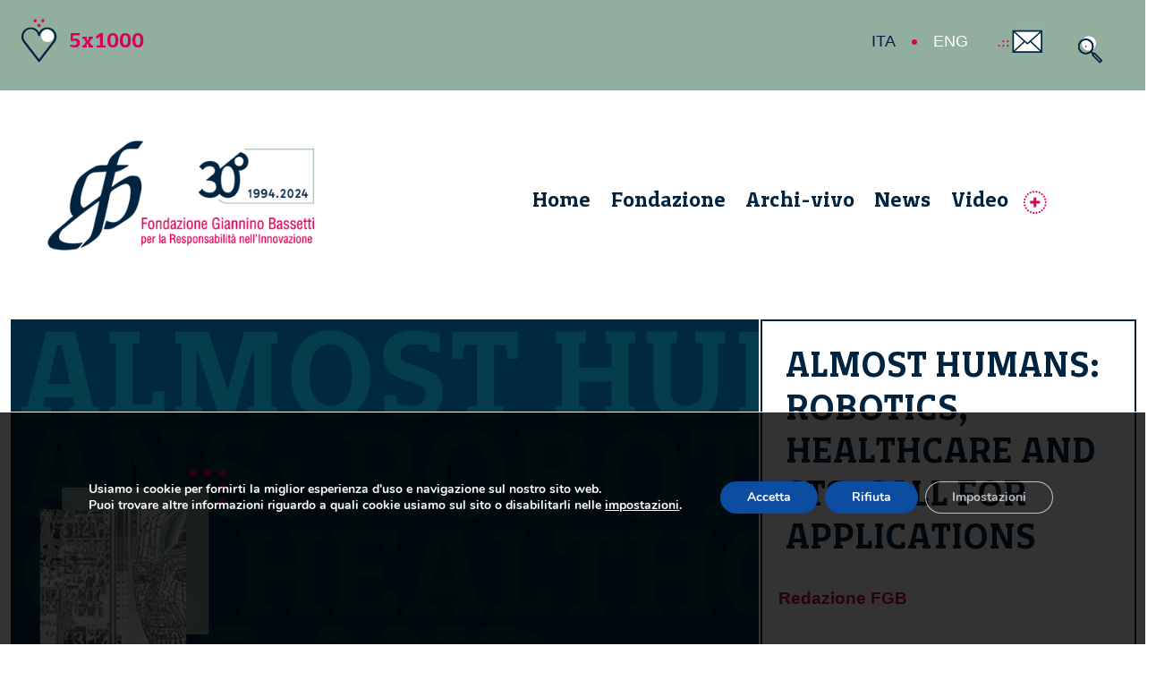

--- FILE ---
content_type: text/html; charset=UTF-8
request_url: https://www.fondazionebassetti.org/segnalazioni/2017/06/almost_humans_robotics_healthc
body_size: 25480
content:

<!DOCTYPE html>
<html lang="it-IT" itemscope itemtype="https://schema.org/Article">
<head>
<meta charset="UTF-8" />
<meta name="viewport" content="width=device-width" />
<link rel="shortcut icon" type="image/x-icon" href="https://www.fondazionebassetti.org/favicon.ico">
<meta name='robots' content='index, follow, max-image-preview:large, max-snippet:-1, max-video-preview:-1' />
<link rel="alternate" hreflang="en" href="https://www.fondazionebassetti.org/en/segnalazioni_en/2017/06/almost_humans_robotics_healthc" />
<link rel="alternate" hreflang="it" href="https://www.fondazionebassetti.org/segnalazioni/2017/06/almost_humans_robotics_healthc" />
<link rel="alternate" hreflang="x-default" href="https://www.fondazionebassetti.org/segnalazioni/2017/06/almost_humans_robotics_healthc" />

	<!-- This site is optimized with the Yoast SEO plugin v26.7 - https://yoast.com/wordpress/plugins/seo/ -->
	<title>Almost Humans: Robotics, Healthcare and STS. Call for Applications - Fondazione Giannino Bassetti</title>
	<link rel="canonical" href="https://www.fondazionebassetti.org/segnalazioni/2017/06/almost_humans_robotics_healthc" />
	<meta property="og:locale" content="it_IT" />
	<meta property="og:type" content="article" />
	<meta property="og:title" content="Almost Humans: Robotics, Healthcare and STS. Call for Applications - Fondazione Giannino Bassetti" />
	<meta property="og:description" content="See also: All the Opportunities" />
	<meta property="og:url" content="https://www.fondazionebassetti.org/segnalazioni/2017/06/almost_humans_robotics_healthc" />
	<meta property="og:site_name" content="Fondazione Giannino Bassetti" />
	<meta property="article:published_time" content="2017-06-06T07:59:00+00:00" />
	<meta property="og:image" content="https://www.fondazionebassetti.org/wp-content/uploads/2022/06/14827_cc-by_Randy_Adams-flickr-130.jpg" />
	<meta property="og:image:width" content="1024" />
	<meta property="og:image:height" content="578" />
	<meta property="og:image:type" content="image/jpeg" />
	<meta name="author" content="Tommaso Correale Santacroce" />
	<meta name="twitter:card" content="summary_large_image" />
	<meta name="twitter:label1" content="Scritto da" />
	<meta name="twitter:data1" content="Tommaso Correale Santacroce" />
	<meta name="twitter:label2" content="Tempo di lettura stimato" />
	<meta name="twitter:data2" content="3 minuti" />
	<script type="application/ld+json" class="yoast-schema-graph">{"@context":"https://schema.org","@graph":[{"@type":"Article","@id":"https://www.fondazionebassetti.org/segnalazioni/2017/06/almost_humans_robotics_healthc#article","isPartOf":{"@id":"https://www.fondazionebassetti.org/segnalazioni/2017/06/almost_humans_robotics_healthc"},"author":{"name":"Tommaso Correale Santacroce","@id":"https://www.fondazionebassetti.org/#/schema/person/168d0c230d9f804733495a1f3c8a758c"},"headline":"Almost Humans: Robotics, Healthcare and STS. Call for Applications","datePublished":"2017-06-06T07:59:00+00:00","mainEntityOfPage":{"@id":"https://www.fondazionebassetti.org/segnalazioni/2017/06/almost_humans_robotics_healthc"},"wordCount":658,"publisher":{"@id":"https://www.fondazionebassetti.org/#organization"},"image":{"@id":"https://www.fondazionebassetti.org/segnalazioni/2017/06/almost_humans_robotics_healthc#primaryimage"},"thumbnailUrl":"https://www.fondazionebassetti.org/wp-content/uploads/2022/06/14827_cc-by_Randy_Adams-flickr-130.jpg","keywords":["@Redazione FGB","call for applications","cyborg","health care","Opportunities","Responsibility and Science","roboethics","robots","STS"],"articleSection":["News"],"inLanguage":"it-IT"},{"@type":"WebPage","@id":"https://www.fondazionebassetti.org/segnalazioni/2017/06/almost_humans_robotics_healthc","url":"https://www.fondazionebassetti.org/segnalazioni/2017/06/almost_humans_robotics_healthc","name":"Almost Humans: Robotics, Healthcare and STS. Call for Applications - Fondazione Giannino Bassetti","isPartOf":{"@id":"https://www.fondazionebassetti.org/#website"},"primaryImageOfPage":{"@id":"https://www.fondazionebassetti.org/segnalazioni/2017/06/almost_humans_robotics_healthc#primaryimage"},"image":{"@id":"https://www.fondazionebassetti.org/segnalazioni/2017/06/almost_humans_robotics_healthc#primaryimage"},"thumbnailUrl":"https://www.fondazionebassetti.org/wp-content/uploads/2022/06/14827_cc-by_Randy_Adams-flickr-130.jpg","datePublished":"2017-06-06T07:59:00+00:00","breadcrumb":{"@id":"https://www.fondazionebassetti.org/segnalazioni/2017/06/almost_humans_robotics_healthc#breadcrumb"},"inLanguage":"it-IT","potentialAction":[{"@type":"ReadAction","target":["https://www.fondazionebassetti.org/segnalazioni/2017/06/almost_humans_robotics_healthc"]}]},{"@type":"ImageObject","inLanguage":"it-IT","@id":"https://www.fondazionebassetti.org/segnalazioni/2017/06/almost_humans_robotics_healthc#primaryimage","url":"https://www.fondazionebassetti.org/wp-content/uploads/2022/06/14827_cc-by_Randy_Adams-flickr-130.jpg","contentUrl":"https://www.fondazionebassetti.org/wp-content/uploads/2022/06/14827_cc-by_Randy_Adams-flickr-130.jpg","width":1024,"height":578},{"@type":"BreadcrumbList","@id":"https://www.fondazionebassetti.org/segnalazioni/2017/06/almost_humans_robotics_healthc#breadcrumb","itemListElement":[{"@type":"ListItem","position":1,"name":"Home","item":"https://www.fondazionebassetti.org/"},{"@type":"ListItem","position":2,"name":"Almost Humans: Robotics, Healthcare and STS. Call for Applications"}]},{"@type":"WebSite","@id":"https://www.fondazionebassetti.org/#website","url":"https://www.fondazionebassetti.org/","name":"Fondazione Giannino Bassetti","description":"Fondazione Giannino Bassetti","publisher":{"@id":"https://www.fondazionebassetti.org/#organization"},"alternateName":"FGB","potentialAction":[{"@type":"SearchAction","target":{"@type":"EntryPoint","urlTemplate":"https://www.fondazionebassetti.org/?s={search_term_string}"},"query-input":{"@type":"PropertyValueSpecification","valueRequired":true,"valueName":"search_term_string"}}],"inLanguage":"it-IT"},{"@type":"Organization","@id":"https://www.fondazionebassetti.org/#organization","name":"Fondazione Giannino Bassetti ETS","alternateName":"FGB","url":"https://www.fondazionebassetti.org/","logo":{"@type":"ImageObject","inLanguage":"it-IT","@id":"https://www.fondazionebassetti.org/#/schema/logo/image/","url":"https://www.fondazionebassetti.org/wp-content/uploads/2025/09/logo696x696.jpg","contentUrl":"https://www.fondazionebassetti.org/wp-content/uploads/2025/09/logo696x696.jpg","width":696,"height":696,"caption":"Fondazione Giannino Bassetti ETS"},"image":{"@id":"https://www.fondazionebassetti.org/#/schema/logo/image/"}},{"@type":"Person","@id":"https://www.fondazionebassetti.org/#/schema/person/168d0c230d9f804733495a1f3c8a758c","name":"Tommaso Correale Santacroce","url":"https://www.fondazionebassetti.org/author/tommaso_correale_santacroce"}]}</script>
	<!-- / Yoast SEO plugin. -->


<link rel='dns-prefetch' href='//www.fondazionebassetti.org' />
<link rel='dns-prefetch' href='//fonts.googleapis.com' />
<link rel='dns-prefetch' href='//hcaptcha.com' />
<link rel="alternate" type="application/rss+xml" title="Fondazione Giannino Bassetti &raquo; Feed" href="https://www.fondazionebassetti.org/feed" />
<link rel="alternate" type="application/rss+xml" title="Fondazione Giannino Bassetti &raquo; Feed dei commenti" href="https://www.fondazionebassetti.org/comments/feed" />
<link rel="alternate" title="oEmbed (JSON)" type="application/json+oembed" href="https://www.fondazionebassetti.org/wp-json/oembed/1.0/embed?url=https%3A%2F%2Fwww.fondazionebassetti.org%2Fsegnalazioni%2F2017%2F06%2Falmost_humans_robotics_healthc" />
<link rel="alternate" title="oEmbed (XML)" type="text/xml+oembed" href="https://www.fondazionebassetti.org/wp-json/oembed/1.0/embed?url=https%3A%2F%2Fwww.fondazionebassetti.org%2Fsegnalazioni%2F2017%2F06%2Falmost_humans_robotics_healthc&#038;format=xml" />
<style id='wp-img-auto-sizes-contain-inline-css' type='text/css'>
img:is([sizes=auto i],[sizes^="auto," i]){contain-intrinsic-size:3000px 1500px}
/*# sourceURL=wp-img-auto-sizes-contain-inline-css */
</style>
<style id='wp-emoji-styles-inline-css' type='text/css'>

	img.wp-smiley, img.emoji {
		display: inline !important;
		border: none !important;
		box-shadow: none !important;
		height: 1em !important;
		width: 1em !important;
		margin: 0 0.07em !important;
		vertical-align: -0.1em !important;
		background: none !important;
		padding: 0 !important;
	}
/*# sourceURL=wp-emoji-styles-inline-css */
</style>
<link rel='stylesheet' id='wp-block-library-css' href='https://www.fondazionebassetti.org/wp-includes/css/dist/block-library/style.min.css?ver=6.9' type='text/css' media='all' />
<style id='global-styles-inline-css' type='text/css'>
:root{--wp--preset--aspect-ratio--square: 1;--wp--preset--aspect-ratio--4-3: 4/3;--wp--preset--aspect-ratio--3-4: 3/4;--wp--preset--aspect-ratio--3-2: 3/2;--wp--preset--aspect-ratio--2-3: 2/3;--wp--preset--aspect-ratio--16-9: 16/9;--wp--preset--aspect-ratio--9-16: 9/16;--wp--preset--color--black: #000000;--wp--preset--color--cyan-bluish-gray: #abb8c3;--wp--preset--color--white: #ffffff;--wp--preset--color--pale-pink: #f78da7;--wp--preset--color--vivid-red: #cf2e2e;--wp--preset--color--luminous-vivid-orange: #ff6900;--wp--preset--color--luminous-vivid-amber: #fcb900;--wp--preset--color--light-green-cyan: #7bdcb5;--wp--preset--color--vivid-green-cyan: #00d084;--wp--preset--color--pale-cyan-blue: #8ed1fc;--wp--preset--color--vivid-cyan-blue: #0693e3;--wp--preset--color--vivid-purple: #9b51e0;--wp--preset--gradient--vivid-cyan-blue-to-vivid-purple: linear-gradient(135deg,rgb(6,147,227) 0%,rgb(155,81,224) 100%);--wp--preset--gradient--light-green-cyan-to-vivid-green-cyan: linear-gradient(135deg,rgb(122,220,180) 0%,rgb(0,208,130) 100%);--wp--preset--gradient--luminous-vivid-amber-to-luminous-vivid-orange: linear-gradient(135deg,rgb(252,185,0) 0%,rgb(255,105,0) 100%);--wp--preset--gradient--luminous-vivid-orange-to-vivid-red: linear-gradient(135deg,rgb(255,105,0) 0%,rgb(207,46,46) 100%);--wp--preset--gradient--very-light-gray-to-cyan-bluish-gray: linear-gradient(135deg,rgb(238,238,238) 0%,rgb(169,184,195) 100%);--wp--preset--gradient--cool-to-warm-spectrum: linear-gradient(135deg,rgb(74,234,220) 0%,rgb(151,120,209) 20%,rgb(207,42,186) 40%,rgb(238,44,130) 60%,rgb(251,105,98) 80%,rgb(254,248,76) 100%);--wp--preset--gradient--blush-light-purple: linear-gradient(135deg,rgb(255,206,236) 0%,rgb(152,150,240) 100%);--wp--preset--gradient--blush-bordeaux: linear-gradient(135deg,rgb(254,205,165) 0%,rgb(254,45,45) 50%,rgb(107,0,62) 100%);--wp--preset--gradient--luminous-dusk: linear-gradient(135deg,rgb(255,203,112) 0%,rgb(199,81,192) 50%,rgb(65,88,208) 100%);--wp--preset--gradient--pale-ocean: linear-gradient(135deg,rgb(255,245,203) 0%,rgb(182,227,212) 50%,rgb(51,167,181) 100%);--wp--preset--gradient--electric-grass: linear-gradient(135deg,rgb(202,248,128) 0%,rgb(113,206,126) 100%);--wp--preset--gradient--midnight: linear-gradient(135deg,rgb(2,3,129) 0%,rgb(40,116,252) 100%);--wp--preset--font-size--small: 13px;--wp--preset--font-size--medium: 20px;--wp--preset--font-size--large: 36px;--wp--preset--font-size--x-large: 42px;--wp--preset--spacing--20: 0.44rem;--wp--preset--spacing--30: 0.67rem;--wp--preset--spacing--40: 1rem;--wp--preset--spacing--50: 1.5rem;--wp--preset--spacing--60: 2.25rem;--wp--preset--spacing--70: 3.38rem;--wp--preset--spacing--80: 5.06rem;--wp--preset--shadow--natural: 6px 6px 9px rgba(0, 0, 0, 0.2);--wp--preset--shadow--deep: 12px 12px 50px rgba(0, 0, 0, 0.4);--wp--preset--shadow--sharp: 6px 6px 0px rgba(0, 0, 0, 0.2);--wp--preset--shadow--outlined: 6px 6px 0px -3px rgb(255, 255, 255), 6px 6px rgb(0, 0, 0);--wp--preset--shadow--crisp: 6px 6px 0px rgb(0, 0, 0);}:where(.is-layout-flex){gap: 0.5em;}:where(.is-layout-grid){gap: 0.5em;}body .is-layout-flex{display: flex;}.is-layout-flex{flex-wrap: wrap;align-items: center;}.is-layout-flex > :is(*, div){margin: 0;}body .is-layout-grid{display: grid;}.is-layout-grid > :is(*, div){margin: 0;}:where(.wp-block-columns.is-layout-flex){gap: 2em;}:where(.wp-block-columns.is-layout-grid){gap: 2em;}:where(.wp-block-post-template.is-layout-flex){gap: 1.25em;}:where(.wp-block-post-template.is-layout-grid){gap: 1.25em;}.has-black-color{color: var(--wp--preset--color--black) !important;}.has-cyan-bluish-gray-color{color: var(--wp--preset--color--cyan-bluish-gray) !important;}.has-white-color{color: var(--wp--preset--color--white) !important;}.has-pale-pink-color{color: var(--wp--preset--color--pale-pink) !important;}.has-vivid-red-color{color: var(--wp--preset--color--vivid-red) !important;}.has-luminous-vivid-orange-color{color: var(--wp--preset--color--luminous-vivid-orange) !important;}.has-luminous-vivid-amber-color{color: var(--wp--preset--color--luminous-vivid-amber) !important;}.has-light-green-cyan-color{color: var(--wp--preset--color--light-green-cyan) !important;}.has-vivid-green-cyan-color{color: var(--wp--preset--color--vivid-green-cyan) !important;}.has-pale-cyan-blue-color{color: var(--wp--preset--color--pale-cyan-blue) !important;}.has-vivid-cyan-blue-color{color: var(--wp--preset--color--vivid-cyan-blue) !important;}.has-vivid-purple-color{color: var(--wp--preset--color--vivid-purple) !important;}.has-black-background-color{background-color: var(--wp--preset--color--black) !important;}.has-cyan-bluish-gray-background-color{background-color: var(--wp--preset--color--cyan-bluish-gray) !important;}.has-white-background-color{background-color: var(--wp--preset--color--white) !important;}.has-pale-pink-background-color{background-color: var(--wp--preset--color--pale-pink) !important;}.has-vivid-red-background-color{background-color: var(--wp--preset--color--vivid-red) !important;}.has-luminous-vivid-orange-background-color{background-color: var(--wp--preset--color--luminous-vivid-orange) !important;}.has-luminous-vivid-amber-background-color{background-color: var(--wp--preset--color--luminous-vivid-amber) !important;}.has-light-green-cyan-background-color{background-color: var(--wp--preset--color--light-green-cyan) !important;}.has-vivid-green-cyan-background-color{background-color: var(--wp--preset--color--vivid-green-cyan) !important;}.has-pale-cyan-blue-background-color{background-color: var(--wp--preset--color--pale-cyan-blue) !important;}.has-vivid-cyan-blue-background-color{background-color: var(--wp--preset--color--vivid-cyan-blue) !important;}.has-vivid-purple-background-color{background-color: var(--wp--preset--color--vivid-purple) !important;}.has-black-border-color{border-color: var(--wp--preset--color--black) !important;}.has-cyan-bluish-gray-border-color{border-color: var(--wp--preset--color--cyan-bluish-gray) !important;}.has-white-border-color{border-color: var(--wp--preset--color--white) !important;}.has-pale-pink-border-color{border-color: var(--wp--preset--color--pale-pink) !important;}.has-vivid-red-border-color{border-color: var(--wp--preset--color--vivid-red) !important;}.has-luminous-vivid-orange-border-color{border-color: var(--wp--preset--color--luminous-vivid-orange) !important;}.has-luminous-vivid-amber-border-color{border-color: var(--wp--preset--color--luminous-vivid-amber) !important;}.has-light-green-cyan-border-color{border-color: var(--wp--preset--color--light-green-cyan) !important;}.has-vivid-green-cyan-border-color{border-color: var(--wp--preset--color--vivid-green-cyan) !important;}.has-pale-cyan-blue-border-color{border-color: var(--wp--preset--color--pale-cyan-blue) !important;}.has-vivid-cyan-blue-border-color{border-color: var(--wp--preset--color--vivid-cyan-blue) !important;}.has-vivid-purple-border-color{border-color: var(--wp--preset--color--vivid-purple) !important;}.has-vivid-cyan-blue-to-vivid-purple-gradient-background{background: var(--wp--preset--gradient--vivid-cyan-blue-to-vivid-purple) !important;}.has-light-green-cyan-to-vivid-green-cyan-gradient-background{background: var(--wp--preset--gradient--light-green-cyan-to-vivid-green-cyan) !important;}.has-luminous-vivid-amber-to-luminous-vivid-orange-gradient-background{background: var(--wp--preset--gradient--luminous-vivid-amber-to-luminous-vivid-orange) !important;}.has-luminous-vivid-orange-to-vivid-red-gradient-background{background: var(--wp--preset--gradient--luminous-vivid-orange-to-vivid-red) !important;}.has-very-light-gray-to-cyan-bluish-gray-gradient-background{background: var(--wp--preset--gradient--very-light-gray-to-cyan-bluish-gray) !important;}.has-cool-to-warm-spectrum-gradient-background{background: var(--wp--preset--gradient--cool-to-warm-spectrum) !important;}.has-blush-light-purple-gradient-background{background: var(--wp--preset--gradient--blush-light-purple) !important;}.has-blush-bordeaux-gradient-background{background: var(--wp--preset--gradient--blush-bordeaux) !important;}.has-luminous-dusk-gradient-background{background: var(--wp--preset--gradient--luminous-dusk) !important;}.has-pale-ocean-gradient-background{background: var(--wp--preset--gradient--pale-ocean) !important;}.has-electric-grass-gradient-background{background: var(--wp--preset--gradient--electric-grass) !important;}.has-midnight-gradient-background{background: var(--wp--preset--gradient--midnight) !important;}.has-small-font-size{font-size: var(--wp--preset--font-size--small) !important;}.has-medium-font-size{font-size: var(--wp--preset--font-size--medium) !important;}.has-large-font-size{font-size: var(--wp--preset--font-size--large) !important;}.has-x-large-font-size{font-size: var(--wp--preset--font-size--x-large) !important;}
/*# sourceURL=global-styles-inline-css */
</style>

<style id='classic-theme-styles-inline-css' type='text/css'>
/*! This file is auto-generated */
.wp-block-button__link{color:#fff;background-color:#32373c;border-radius:9999px;box-shadow:none;text-decoration:none;padding:calc(.667em + 2px) calc(1.333em + 2px);font-size:1.125em}.wp-block-file__button{background:#32373c;color:#fff;text-decoration:none}
/*# sourceURL=/wp-includes/css/classic-themes.min.css */
</style>
<link rel='stylesheet' id='contact-form-7-css' href='https://www.fondazionebassetti.org/wp-content/plugins/contact-form-7/includes/css/styles.css?ver=6.1.4' type='text/css' media='all' />
<link rel='stylesheet' id='cf7p-front-css-css' href='https://www.fondazionebassetti.org/wp-content/plugins/polls-for-contact-form-7/assets/css/front-style.css?ver=1.7' type='text/css' media='all' />
<link rel='stylesheet' id='fgbbscinque-style-css' href='https://www.fondazionebassetti.org/wp-content/themes/fgbbscinque/style.css?ver=6.9' type='text/css' media='all' />
<link rel='stylesheet' id='bootstrap.min.css-css' href='https://www.fondazionebassetti.org/wp-content/themes/fgbbscinque/assets/bootstrap/css/bootstrap.min.css?ver=6.9' type='text/css' media='all' />
<link rel='stylesheet' id='googleapis_fonts-css' href='https://fonts.googleapis.com/css?family=Montserrat%3A400%2C400i%2C700%2C700i%2C600%2C600i&#038;display=swap&#038;ver=6.9' type='text/css' media='all' />
<link rel='stylesheet' id='TestMeAlt02.css-css' href='https://www.fondazionebassetti.org/wp-content/themes/fgbbscinque/assets/css/TestMeAlt02.css?ver=6.9' type='text/css' media='all' />
<link rel='stylesheet' id='TestMeSans02.css-css' href='https://www.fondazionebassetti.org/wp-content/themes/fgbbscinque/assets/css/TestMeSans02.css?ver=6.9' type='text/css' media='all' />
<link rel='stylesheet' id='TestMeSerif02.css-css' href='https://www.fondazionebassetti.org/wp-content/themes/fgbbscinque/assets/css/TestMeSerif02.css?ver=6.9' type='text/css' media='all' />
<link rel='stylesheet' id='simple-line-icons.min.css-css' href='https://www.fondazionebassetti.org/wp-content/themes/fgbbscinque/assets/css/simple-line-icons.min.css?ver=6.9' type='text/css' media='all' />
<link rel='stylesheet' id='cover-slideout.css-css' href='https://www.fondazionebassetti.org/wp-content/themes/fgbbscinque/assets/css/cover-slideout.css?ver=6.9' type='text/css' media='all' />
<link rel='stylesheet' id='extra.css-css' href='https://www.fondazionebassetti.org/wp-content/themes/fgbbscinque/assets/css/extra.css?ver=6.9' type='text/css' media='all' />
<link rel='stylesheet' id='fgb.css-css' href='https://www.fondazionebassetti.org/wp-content/themes/fgbbscinque/assets/css/fgb.css?ver=6.9' type='text/css' media='all' />
<link rel='stylesheet' id='baguetteBox.min.css-css' href='https://www.fondazionebassetti.org/wp-content/themes/fgbbscinque/assets/css/baguetteBox.min.css?ver=6.9' type='text/css' media='all' />
<link rel='stylesheet' id='megamenu.css-css' href='https://www.fondazionebassetti.org/wp-content/themes/fgbbscinque/assets/css/megamenu.css?ver=6.9' type='text/css' media='all' />
<link rel='stylesheet' id='pages.css-css' href='https://www.fondazionebassetti.org/wp-content/themes/fgbbscinque/assets/css/pages.css?ver=6.9' type='text/css' media='all' />
<link rel='stylesheet' id='popup.css-css' href='https://www.fondazionebassetti.org/wp-content/themes/fgbbscinque/assets/css/popup.css?ver=6.9' type='text/css' media='all' />
<link rel='stylesheet' id='scrivania.css-css' href='https://www.fondazionebassetti.org/wp-content/themes/fgbbscinque/assets/css/scrivania.css?ver=6.9' type='text/css' media='all' />
<link rel='stylesheet' id='slider.css-css' href='https://www.fondazionebassetti.org/wp-content/themes/fgbbscinque/assets/css/slider.css?ver=6.9' type='text/css' media='all' />
<link rel='stylesheet' id='splide.min.css-css' href='https://www.fondazionebassetti.org/wp-content/themes/fgbbscinque/assets/css/splide.min.css?ver=6.9' type='text/css' media='all' />
<link rel='stylesheet' id='vanilla-zoom.min.css-css' href='https://www.fondazionebassetti.org/wp-content/themes/fgbbscinque/assets/css/vanilla-zoom.min.css?ver=6.9' type='text/css' media='all' />
<link rel='stylesheet' id='jquery-ui.css-css' href='https://www.fondazionebassetti.org/wp-content/themes/fgbbscinque/assets/jquery-ui.css?ver=6.9' type='text/css' media='all' />
<link rel='stylesheet' id='jquery.bxslider_2014.css-css' href='https://www.fondazionebassetti.org/wp-content/themes/fgbbscinque/assets/css/jquery.bxslider_2014.css?ver=6.9' type='text/css' media='all' />
<link rel='stylesheet' id='moove_gdpr_frontend-css' href='https://www.fondazionebassetti.org/wp-content/plugins/gdpr-cookie-compliance/dist/styles/gdpr-main.css?ver=5.0.9' type='text/css' media='all' />
<style id='moove_gdpr_frontend-inline-css' type='text/css'>
#moove_gdpr_cookie_modal,#moove_gdpr_cookie_info_bar,.gdpr_cookie_settings_shortcode_content{font-family:&#039;Nunito&#039;,sans-serif}#moove_gdpr_save_popup_settings_button{background-color:#373737;color:#fff}#moove_gdpr_save_popup_settings_button:hover{background-color:#000}#moove_gdpr_cookie_info_bar .moove-gdpr-info-bar-container .moove-gdpr-info-bar-content a.mgbutton,#moove_gdpr_cookie_info_bar .moove-gdpr-info-bar-container .moove-gdpr-info-bar-content button.mgbutton{background-color:#0c4da2}#moove_gdpr_cookie_modal .moove-gdpr-modal-content .moove-gdpr-modal-footer-content .moove-gdpr-button-holder a.mgbutton,#moove_gdpr_cookie_modal .moove-gdpr-modal-content .moove-gdpr-modal-footer-content .moove-gdpr-button-holder button.mgbutton,.gdpr_cookie_settings_shortcode_content .gdpr-shr-button.button-green{background-color:#0c4da2;border-color:#0c4da2}#moove_gdpr_cookie_modal .moove-gdpr-modal-content .moove-gdpr-modal-footer-content .moove-gdpr-button-holder a.mgbutton:hover,#moove_gdpr_cookie_modal .moove-gdpr-modal-content .moove-gdpr-modal-footer-content .moove-gdpr-button-holder button.mgbutton:hover,.gdpr_cookie_settings_shortcode_content .gdpr-shr-button.button-green:hover{background-color:#fff;color:#0c4da2}#moove_gdpr_cookie_modal .moove-gdpr-modal-content .moove-gdpr-modal-close i,#moove_gdpr_cookie_modal .moove-gdpr-modal-content .moove-gdpr-modal-close span.gdpr-icon{background-color:#0c4da2;border:1px solid #0c4da2}#moove_gdpr_cookie_info_bar span.moove-gdpr-infobar-allow-all.focus-g,#moove_gdpr_cookie_info_bar span.moove-gdpr-infobar-allow-all:focus,#moove_gdpr_cookie_info_bar button.moove-gdpr-infobar-allow-all.focus-g,#moove_gdpr_cookie_info_bar button.moove-gdpr-infobar-allow-all:focus,#moove_gdpr_cookie_info_bar span.moove-gdpr-infobar-reject-btn.focus-g,#moove_gdpr_cookie_info_bar span.moove-gdpr-infobar-reject-btn:focus,#moove_gdpr_cookie_info_bar button.moove-gdpr-infobar-reject-btn.focus-g,#moove_gdpr_cookie_info_bar button.moove-gdpr-infobar-reject-btn:focus,#moove_gdpr_cookie_info_bar span.change-settings-button.focus-g,#moove_gdpr_cookie_info_bar span.change-settings-button:focus,#moove_gdpr_cookie_info_bar button.change-settings-button.focus-g,#moove_gdpr_cookie_info_bar button.change-settings-button:focus{-webkit-box-shadow:0 0 1px 3px #0c4da2;-moz-box-shadow:0 0 1px 3px #0c4da2;box-shadow:0 0 1px 3px #0c4da2}#moove_gdpr_cookie_modal .moove-gdpr-modal-content .moove-gdpr-modal-close i:hover,#moove_gdpr_cookie_modal .moove-gdpr-modal-content .moove-gdpr-modal-close span.gdpr-icon:hover,#moove_gdpr_cookie_info_bar span[data-href]>u.change-settings-button{color:#0c4da2}#moove_gdpr_cookie_modal .moove-gdpr-modal-content .moove-gdpr-modal-left-content #moove-gdpr-menu li.menu-item-selected a span.gdpr-icon,#moove_gdpr_cookie_modal .moove-gdpr-modal-content .moove-gdpr-modal-left-content #moove-gdpr-menu li.menu-item-selected button span.gdpr-icon{color:inherit}#moove_gdpr_cookie_modal .moove-gdpr-modal-content .moove-gdpr-modal-left-content #moove-gdpr-menu li a span.gdpr-icon,#moove_gdpr_cookie_modal .moove-gdpr-modal-content .moove-gdpr-modal-left-content #moove-gdpr-menu li button span.gdpr-icon{color:inherit}#moove_gdpr_cookie_modal .gdpr-acc-link{line-height:0;font-size:0;color:transparent;position:absolute}#moove_gdpr_cookie_modal .moove-gdpr-modal-content .moove-gdpr-modal-close:hover i,#moove_gdpr_cookie_modal .moove-gdpr-modal-content .moove-gdpr-modal-left-content #moove-gdpr-menu li a,#moove_gdpr_cookie_modal .moove-gdpr-modal-content .moove-gdpr-modal-left-content #moove-gdpr-menu li button,#moove_gdpr_cookie_modal .moove-gdpr-modal-content .moove-gdpr-modal-left-content #moove-gdpr-menu li button i,#moove_gdpr_cookie_modal .moove-gdpr-modal-content .moove-gdpr-modal-left-content #moove-gdpr-menu li a i,#moove_gdpr_cookie_modal .moove-gdpr-modal-content .moove-gdpr-tab-main .moove-gdpr-tab-main-content a:hover,#moove_gdpr_cookie_info_bar.moove-gdpr-dark-scheme .moove-gdpr-info-bar-container .moove-gdpr-info-bar-content a.mgbutton:hover,#moove_gdpr_cookie_info_bar.moove-gdpr-dark-scheme .moove-gdpr-info-bar-container .moove-gdpr-info-bar-content button.mgbutton:hover,#moove_gdpr_cookie_info_bar.moove-gdpr-dark-scheme .moove-gdpr-info-bar-container .moove-gdpr-info-bar-content a:hover,#moove_gdpr_cookie_info_bar.moove-gdpr-dark-scheme .moove-gdpr-info-bar-container .moove-gdpr-info-bar-content button:hover,#moove_gdpr_cookie_info_bar.moove-gdpr-dark-scheme .moove-gdpr-info-bar-container .moove-gdpr-info-bar-content span.change-settings-button:hover,#moove_gdpr_cookie_info_bar.moove-gdpr-dark-scheme .moove-gdpr-info-bar-container .moove-gdpr-info-bar-content button.change-settings-button:hover,#moove_gdpr_cookie_info_bar.moove-gdpr-dark-scheme .moove-gdpr-info-bar-container .moove-gdpr-info-bar-content u.change-settings-button:hover,#moove_gdpr_cookie_info_bar span[data-href]>u.change-settings-button,#moove_gdpr_cookie_info_bar.moove-gdpr-dark-scheme .moove-gdpr-info-bar-container .moove-gdpr-info-bar-content a.mgbutton.focus-g,#moove_gdpr_cookie_info_bar.moove-gdpr-dark-scheme .moove-gdpr-info-bar-container .moove-gdpr-info-bar-content button.mgbutton.focus-g,#moove_gdpr_cookie_info_bar.moove-gdpr-dark-scheme .moove-gdpr-info-bar-container .moove-gdpr-info-bar-content a.focus-g,#moove_gdpr_cookie_info_bar.moove-gdpr-dark-scheme .moove-gdpr-info-bar-container .moove-gdpr-info-bar-content button.focus-g,#moove_gdpr_cookie_info_bar.moove-gdpr-dark-scheme .moove-gdpr-info-bar-container .moove-gdpr-info-bar-content a.mgbutton:focus,#moove_gdpr_cookie_info_bar.moove-gdpr-dark-scheme .moove-gdpr-info-bar-container .moove-gdpr-info-bar-content button.mgbutton:focus,#moove_gdpr_cookie_info_bar.moove-gdpr-dark-scheme .moove-gdpr-info-bar-container .moove-gdpr-info-bar-content a:focus,#moove_gdpr_cookie_info_bar.moove-gdpr-dark-scheme .moove-gdpr-info-bar-container .moove-gdpr-info-bar-content button:focus,#moove_gdpr_cookie_info_bar.moove-gdpr-dark-scheme .moove-gdpr-info-bar-container .moove-gdpr-info-bar-content span.change-settings-button.focus-g,span.change-settings-button:focus,button.change-settings-button.focus-g,button.change-settings-button:focus,#moove_gdpr_cookie_info_bar.moove-gdpr-dark-scheme .moove-gdpr-info-bar-container .moove-gdpr-info-bar-content u.change-settings-button.focus-g,#moove_gdpr_cookie_info_bar.moove-gdpr-dark-scheme .moove-gdpr-info-bar-container .moove-gdpr-info-bar-content u.change-settings-button:focus{color:#0c4da2}#moove_gdpr_cookie_modal .moove-gdpr-branding.focus-g span,#moove_gdpr_cookie_modal .moove-gdpr-modal-content .moove-gdpr-tab-main a.focus-g,#moove_gdpr_cookie_modal .moove-gdpr-modal-content .moove-gdpr-tab-main .gdpr-cd-details-toggle.focus-g{color:#0c4da2}#moove_gdpr_cookie_modal.gdpr_lightbox-hide{display:none}#moove_gdpr_cookie_info_bar.gdpr-full-screen-infobar .moove-gdpr-info-bar-container .moove-gdpr-info-bar-content .moove-gdpr-cookie-notice p a{color:#0c4da2!important}
/*# sourceURL=moove_gdpr_frontend-inline-css */
</style>
<link rel='stylesheet' id='gdpr_cc_addon_frontend-css' href='https://www.fondazionebassetti.org/wp-content/plugins/gdpr-cookie-compliance-addon/assets/css/gdpr_cc_addon.css?ver=4.0.6' type='text/css' media='all' />
<script type="text/javascript" id="wpml-cookie-js-extra">
/* <![CDATA[ */
var wpml_cookies = {"wp-wpml_current_language":{"value":"it","expires":1,"path":"/"}};
var wpml_cookies = {"wp-wpml_current_language":{"value":"it","expires":1,"path":"/"}};
//# sourceURL=wpml-cookie-js-extra
/* ]]> */
</script>
<script type="text/javascript" src="https://www.fondazionebassetti.org/wp-content/plugins/sitepress-multilingual-cms/res/js/cookies/language-cookie.js?ver=486900" id="wpml-cookie-js" defer="defer" data-wp-strategy="defer"></script>
<script type="text/javascript" src="https://www.fondazionebassetti.org/wp-includes/js/jquery/jquery.min.js?ver=3.7.1" id="jquery-core-js"></script>
<script type="text/javascript" src="https://www.fondazionebassetti.org/wp-includes/js/jquery/jquery-migrate.min.js?ver=3.4.1" id="jquery-migrate-js"></script>
<script type="text/javascript" id="cf7p-front-script-js-extra">
/* <![CDATA[ */
var custom_call = {"ajaxurl":"https://www.fondazionebassetti.org/wp-admin/admin-ajax.php"};
//# sourceURL=cf7p-front-script-js-extra
/* ]]> */
</script>
<script type="text/javascript" src="https://www.fondazionebassetti.org/wp-content/plugins/polls-for-contact-form-7/assets/js/front-script.js?ver=1.7" id="cf7p-front-script-js"></script>
<link rel="https://api.w.org/" href="https://www.fondazionebassetti.org/wp-json/" /><link rel="alternate" title="JSON" type="application/json" href="https://www.fondazionebassetti.org/wp-json/wp/v2/posts/14827" /><link rel="EditURI" type="application/rsd+xml" title="RSD" href="https://www.fondazionebassetti.org/xmlrpc.php?rsd" />
<meta name="generator" content="WordPress 6.9" />
<link rel='shortlink' href='https://www.fondazionebassetti.org/?p=14827' />
<meta name="generator" content="WPML ver:4.8.6 stt:1,27;" />
<style>
.h-captcha{position:relative;display:block;margin-bottom:2rem;padding:0;clear:both}.h-captcha[data-size="normal"]{width:302px;height:76px}.h-captcha[data-size="compact"]{width:158px;height:138px}.h-captcha[data-size="invisible"]{display:none}.h-captcha iframe{z-index:1}.h-captcha::before{content:"";display:block;position:absolute;top:0;left:0;background:url(https://www.fondazionebassetti.org/wp-content/plugins/hcaptcha-for-forms-and-more/assets/images/hcaptcha-div-logo.svg) no-repeat;border:1px solid #fff0;border-radius:4px;box-sizing:border-box}.h-captcha::after{content:"The hCaptcha loading is delayed until user interaction.";font-family:-apple-system,system-ui,BlinkMacSystemFont,"Segoe UI",Roboto,Oxygen,Ubuntu,"Helvetica Neue",Arial,sans-serif;font-size:10px;font-weight:500;position:absolute;top:0;bottom:0;left:0;right:0;box-sizing:border-box;color:#bf1722;opacity:0}.h-captcha:not(:has(iframe))::after{animation:hcap-msg-fade-in .3s ease forwards;animation-delay:2s}.h-captcha:has(iframe)::after{animation:none;opacity:0}@keyframes hcap-msg-fade-in{to{opacity:1}}.h-captcha[data-size="normal"]::before{width:302px;height:76px;background-position:93.8% 28%}.h-captcha[data-size="normal"]::after{width:302px;height:76px;display:flex;flex-wrap:wrap;align-content:center;line-height:normal;padding:0 75px 0 10px}.h-captcha[data-size="compact"]::before{width:158px;height:138px;background-position:49.9% 78.8%}.h-captcha[data-size="compact"]::after{width:158px;height:138px;text-align:center;line-height:normal;padding:24px 10px 10px 10px}.h-captcha[data-theme="light"]::before,body.is-light-theme .h-captcha[data-theme="auto"]::before,.h-captcha[data-theme="auto"]::before{background-color:#fafafa;border:1px solid #e0e0e0}.h-captcha[data-theme="dark"]::before,body.is-dark-theme .h-captcha[data-theme="auto"]::before,html.wp-dark-mode-active .h-captcha[data-theme="auto"]::before,html.drdt-dark-mode .h-captcha[data-theme="auto"]::before{background-image:url(https://www.fondazionebassetti.org/wp-content/plugins/hcaptcha-for-forms-and-more/assets/images/hcaptcha-div-logo-white.svg);background-repeat:no-repeat;background-color:#333;border:1px solid #f5f5f5}@media (prefers-color-scheme:dark){.h-captcha[data-theme="auto"]::before{background-image:url(https://www.fondazionebassetti.org/wp-content/plugins/hcaptcha-for-forms-and-more/assets/images/hcaptcha-div-logo-white.svg);background-repeat:no-repeat;background-color:#333;border:1px solid #f5f5f5}}.h-captcha[data-theme="custom"]::before{background-color:initial}.h-captcha[data-size="invisible"]::before,.h-captcha[data-size="invisible"]::after{display:none}.h-captcha iframe{position:relative}div[style*="z-index: 2147483647"] div[style*="border-width: 11px"][style*="position: absolute"][style*="pointer-events: none"]{border-style:none}
</style>
<style>
span[data-name="hcap-cf7"] .h-captcha{margin-bottom:0}span[data-name="hcap-cf7"]~input[type="submit"],span[data-name="hcap-cf7"]~button[type="submit"]{margin-top:2rem}
</style>
		<style type="text/css" id="wp-custom-css">
			/* BANNER COOKIES */
#moove_gdpr_cookie_info_bar {
	width: 100%;
	min-height: 260px;
	padding-top: 5%;
}
#moove_gdpr_cookie_info_bar.moove-gdpr-dark-scheme {
	background-color: rgba(0,0,0,0.8);
}
/* Custom FGB */
#news-comunicati{display:none;}

.page-template-template-archivivo #articoli-in-evidenza{display:none}

em, i {  font-style: italic;}
#custom-pagination-block{margin: 20px 0;padding: 30px 0 20px;background: #002440;}
.custom-pagination li, .custom-pagination li a {  color: white; }
.custom-pagination li a:hover {  color: #EAEAEA; }

.aligncenter {
  margin: 0 auto;
  display: flex;
}

.default-page-container{padding:5px 30px}

.home .splide-carousel-item .author a:hover{color:#92ae9f}

.box-elenco-autori a{text-transform:uppercase}
.box-elenco-autori a:hover{color:#92ae9f}

.entry-content{font-size:1.3rem}
.playlist_slider, .embeddedIframeFluid{display:table;margin:auto}
.playlist_slider li{float:left}

.entry-content div{overflow:hidden}

.embeddedIframeFluid iframe{width:50vw;height:30vh;}

.displayNone{display:none;}

/*Chi siamo*/

.staff-card{min-height:488px}

/* Hide slider pagination */
.splide__pagination{display:none}

.smallText{font-size:small}
 #btnScrivaniaMobile{display:none;margin-right: -20px;}
#btnScrivania{display:block;}
#btnScrivania:hover{cursor:pointer}
#infoScrivania{display:none;color:#e70057;}
button.deleteNote{margin-left:5px;vertical-align: text-top;}
img.deleteNote{width:24px}
#imieiappunti .modal-header{border-bottom:none!important}

#imieiappunti .desktop-notes-row{padding-top:1rem}
#imieiappunti .modal-body {padding: 0 1rem 1rem;}
#imieiappunti .modal-header{padding:1rem 1rem 0}

#staticBackdropLabel{display:inline-block;width:100%}
#staticBackdropLabel .btn-close{float:right}
.desktop-notes-indice .cestino{width:18px;vertical-align:bottom;margin-left:5px;cursor:pointer}

.splideVideo .splide__list {
  max-width: 955px;
  margin: 0 auto !important;
}

#slider-libri .slider{background-image: url("/wp-content/themes/fgbbscinque/assets/img/libreria-notripod-2.jpg");}

#archivivo-ricerca .slider{background-image: url("/wp-content/themes/fgbbscinque/assets/img/qrcode-biblioteca.jpg");}

.bx-wrapper .bx-next{right:10px}
.bx-wrapper .bx-prev{left:10px}

.entry-content iframe{display:block}
.entry-content div {
  overflow: visible;
}
.embeddedIframeFluid {
    display: inherit;
    margin: inherit;
}
.embeddedIframeFluid {position:relative;padding-bottom:56.25%;padding-top:30px;height:0;overflow:hidden;}
.embeddedIframeFluid iframe {position:absolute;top:0;left:0;width:100%;height:100%;}

.onlyprint{display:none;} 

/* FORM RICERCA */
input[name="s"]:not(#input-search-fld) {
	border:2px solid #555555!important;
	border-radius:5px;
}

input[name="customAuthor"], input[name="customSpeaker"],input[name="your-name"]{border-radius:5px;}

	.card-flip .card-text{max-height:600px;overflow-y:auto}

.entry-content a:hover{color:#92ae9f}

@media (min-width: 576px){
	.clean-block {
		padding-bottom: 50px;
	}
}

@media only screen and (max-width: 768px) {
#btnScrivaniaMobile{display:block;}
#btnScrivania{display:none;}
	.card-flip .card-text{max-height:400px;overflow-y:auto}
	.text-in-3cols{column-count:2}	
}

@media only screen and (max-width: 400px) {
	#external-media-info-box h1, #external-media-info-box h1 span{
		font-size:1.2rem!important;
	}
	.text-in-3cols{column-count:1}
}

@media print {
  *{ overflow: visible !important;} 
	.onlyprint{display:inline-block;}
#top-header, #navcol-1{display:none!important;}
.widget_text{display:none!important;}
.page-footer{display:none!important;}
.noprint{display:none!important;}
.socialshare,.socialsharemobile{display:none!important;}
#podcast-section, #vimeo-section, #flickr-section{display:none;}
}		</style>
		<style>
	/*Google search style*/

#gsc-i-id1:focus, #gsc-i-id2:focus {border: none !important;}
.gsc-search-button-v2 svg{display:none;}
.gsc-search-button-v2 svg{
	display:none;
}
td.gsc-search-button{position:relative;top:2px}
.gsc-search-button-v2 {
  width: auto;
  vertical-align: middle;
  border: 1px solid #666;
  border-radius: 5px;
}
.gsc-search-button-v2, .gsc-search-button-v2:hover, .gsc-search-button-v2:focus {
  border-color: transparent!important;
  background-color: transparent!important;
  background-image: url(https://www.fondazionebassetti.org/wp-content/themes/fgbbscinque/assets/img/newicons/cerca_1.png)!important;
  background-repeat: no-repeat;
  background-position: center;
  min-height: 40px;
  min-width: 60px;  
}
</style>	
</head>
<body class="wp-singular post-template-default single single-post postid-14827 single-format-standard wp-embed-responsive wp-theme-fgbbscinque home" style="font-family: 'TestMeSerif02';">
		<div class='widget_text header-topbar-widget'><div class="textwidget custom-html-widget"><!--
<div class="row" id="liveon">
	<div class="col align-self-center">
		<p id="liveon-button">Live On YouTube</p>
		<p id="liveon-content">Titolo della diretta + link per andare a vederlo</p>
	</div>
</div>
-->
</div></div>	
	
    <div class="row" id="top-header" style="background-color: #92ae9f">
        <div class="col-md-6 align-self-center">
            <!-- Dona ora --> <p id="dona-ora-top" style="position:relative"><a href="/archi_vivo/2008/03/5_x_1000_alla_fondazione_giann_1"><span id="dona-ora-text">5x1000</span></a></p> 
        </div>
        <div class="col-md-6 align-self-center" style="color: white;text-align: right;">
            <ul id="navbar-top" class="navbar-nav ms-auto">
                <li class="nav-item" style="margin-top:.5rem"><a class="active" href="/">ITA</a></li>
                <li class="nav-item nav-last" style="margin-top:.5rem"><a class="" href="/en">ENG</a></li>
                <li class="top-email"><a href="mailto:info@fondazionebassetti.org"><img src="https://www.fondazionebassetti.org/wp-content/themes/fgbbscinque/assets/img/newicons/mail-top.png" style="height:41px" title="Invia mail a info@fondazionebassetti.org" alt="Invia mail a info@fondazionebassetti.org"></a></li>
                <li class="top-search"><a href="#" type="button" data-bs-toggle="modal" data-bs-target="#search-area" title="Cerca"><img src="https://www.fondazionebassetti.org/wp-content/themes/fgbbscinque/assets/img/newicons/cerca_1.png"></a><!-- Modal -->
<div class="modal fade" id="search-area" tabindex="-1" aria-labelledby="search-areaLabel" aria-hidden="true" style="font-family:'TestMeSerif02';text-align:left">
  <div class="modal-dialog modal-xl">
    <div class="modal-content"  style="background:#92ae9f">
      <div class="modal-header" style="border:none">
        <h5 class="modal-title" id="exampleModalLabel" style="font-weight:700">Cosa stai cercando?&nbsp; <span style="color:#002440"> Trova qui</span></h5>
        <button type="button" class="btn-close" data-bs-dismiss="modal" aria-label="Close"></button>
      </div>
      <div class="modal-body" style="text-align:left;border:none">
		  <!-- <form id="searchformtop" method="get" action="">
        <input id="top-search-fld" name="s" style="width:80%" type="search"><input id="search-submit" style="height:41px;vertical-align:middle;margin-left:20px" type="image" src="https://www.fondazionebassetti.org/wp-content/themes/fgbbscinque/assets/img/newicons/cerca_1.png" border="0" alt="Invia" onclick="document.getElementById('searchformtop').submit()"/>
		  </form> -->
			
							<script async src="https://cse.google.com/cse.js?cx=41e65df3db46f40a6"></script><div class="gcse-searchbox-only" data-resultsUrl="https://www.fondazionebassetti.org/risultati_della_ricerca"></div>		  
			      </div>
      <div class="modal-footer" style="text-align:left;border:none;display:block">
          <!-- <p id="search-results">Risultati della ricerca...</p> -->
      </div>
    </div>
  </div>
</div></li>
            </ul>
        </div>
    </div>
    <nav class="navbar navbar-light navbar-expand-xl fixed-top bg-white clean-navbar" id="main-nav" style="position: relative;margin-top: 2rem;">
        <div class="container fullwidth">
			<a class="navbar-brand logo" href="https://www.fondazionebassetti.org/">
				<img src="https://www.fondazionebassetti.org/wp-content/themes/fgbbscinque/assets/img/logo_30_FGB_sito web-365x150.png"> <!-- ORIGINALE: logo.png -->
			</a>
			<button data-bs-toggle="collapse" class="navbar-toggler" data-bs-target="#navcol-1"><span class="visually-hidden">Toggle navigation</span><span class="navbar-toggler-icon"></span></button>
            <div class="collapse navbar-collapse" id="navcol-1">

<ul id="menu-main-menu" class="navbar-nav ms-auto">
<li class="nav-item"><a class="nav-link " href="https://www.fondazionebassetti.org/">Home</a></li>
<li class="nav-item"><a class="nav-link " href="https://www.fondazionebassetti.org/la_fondazione_giannino_bassetti">Fondazione</a></li>
<li class="nav-item"><a class="nav-link " href="https://www.fondazionebassetti.org/home_archi_vivo">Archi-vivo</a></li>
<li class="nav-item"><a class="nav-link " href="https://www.fondazionebassetti.org/category/segnalazioni">News</a></li>
<li class="nav-item"><a class="nav-link " href="https://www.fondazionebassetti.org/category/video_2">Video</a></li>
					<!-- Mega Menù -->
                    <li class="nav-item">  <div class="dropdown-mnu" role="button" tabindex="0">
					  <span class="dropdown-mnu-label"><img src="https://www.fondazionebassetti.org/wp-content/themes/fgbbscinque/assets/img/newicons/icona_menu_mobile_estensione.png" style="vertical-align:bottom" id="dropdown-mnu-icon"></span> 
					<div class="dropdown-mnu-content" id="megamenu-content">
					  <div class="dropdown-row">
					  
					  						  
						<!-- IN ITALIANO -->
						<div class="dropdown-column">						
							<h3><a href="/la_fondazione_giannino_bassetti">Fondazione</a></h3>
						  <a href="/staff/piero_bassetti">presidente</a>
						  <a href="/chi-siamo">chi siamo</a>
						</div>
						<div class="dropdown-column">
							<h3><a href="/home_archi_vivo">Archi-vivo</a></h3>
						  <a href="/category/archi_vivo/">articoli</a>
						  <a href="/category/blog_pubblicazioni">libri</a>
						</div>
						<div class="dropdown-column">
							<h3><a href="/category/segnalazioni">News</a></h3>
						  <a href="/category/segnalazioni?f=eventi">eventi e convegni</a>
						  <a href="/category/segnalazioni?f=opportunities">bandi e opportunità</a>
						</div>
						<div class="dropdown-column">
						  <h3><a href="/category/copertina">Copertine</a></h3>
						  <!-- <h3><a href="/dona_ora">Donazioni</a></h3> -->
						  <h3><a href="/press_kit">Press Room</a></h3>
						  <a href="/category/rassegna">rassegna stampa</a>							
						</div>
						<div class="dropdown-column">
						  <h3><a href="/faq">Faq</a></h3>
						  <!-- <h3><a href="#">Timemap</a></h3> -->
						  <h3><a href="/contatti">Contatti</a></h3>
						  <a href="/category/newsletter">newsletter</a>							
						  </div>          
													</div>

					  <div class="header">
						<!-- Mega Menu -->
					  </div>
					</div>
				   </div> 
				</li>
				<!-- Fine Mega Menu -->
</ul>
               
            </div>
        </div>
    </nav>

	
	

<main class="page landing-page">
		
		
	
	
        <section id="page-header" class="clean-block">
            
            
            <div class="container fullwidth clean-block">

                <div class="row gx-1">
                    <div class="col-md-8 page-titles">
					  <article class="video-container">
						<div class="embed-container">
							<img width="1024" height="578" src="https://www.fondazionebassetti.org/wp-content/uploads/2022/06/14827_cc-by_Randy_Adams-flickr-130.jpg" class="attachment-full size-full wp-post-image" alt="" style="width:100%;height:auto;" decoding="async" fetchpriority="high" srcset="https://www.fondazionebassetti.org/wp-content/uploads/2022/06/14827_cc-by_Randy_Adams-flickr-130.jpg 1024w, https://www.fondazionebassetti.org/wp-content/uploads/2022/06/14827_cc-by_Randy_Adams-flickr-130-300x169.jpg 300w, https://www.fondazionebassetti.org/wp-content/uploads/2022/06/14827_cc-by_Randy_Adams-flickr-130-768x434.jpg 768w" sizes="(max-width: 1024px) 100vw, 1024px" />							
						</div>
					  </article>
					</div>
                    <div class="col-md-4 riquadro-bordo-blu">
                        <div>
                            <h1 class="news-title-link px-4 py-4">Almost Humans: Robotics, Healthcare and STS. Call for Applications</h1>
                            <p class="author px-3"><a href='https://www.fondazionebassetti.org/tag/redazione_fgb'>Redazione FGB</a><br>
</p>
                        </div>
                    </div>
                </div>

            </div>
            
            
            <div class="container fullwidth">
                <div class="row">
                    <div class="col-md-2 noprint"><div class="carousel-meta-container" style="background:transparent;">
				<span class="bg-light border" style="margin:10px 5px;padding:10px;background:#fff;display: inline-block;">06/06<br>2017</span>
				<span class="bg-light border" style="margin:10px 5px;padding:10px;background:#fff;display: inline-block;">4min<br>lettura</span>
				<br>
				<a href="#podcast-section"><span class="bg-light border" style="min-width:135px;margin:10px 5px;padding:10px;background:#fff;display: inline-block;display:none;"><img src="https://www.fondazionebassetti.org/wp-content/themes/fgbbscinque/assets/img/icona_podcast-2.png" alt="icona podcast">podcast</span></a><br>
				<a href="#vimeo-section"><span class="bg-light border" style="min-width:135px;margin:10px 5px;padding:10px;background:#fff;display: inline-block;display:none;"><img src="https://www.fondazionebassetti.org/wp-content/themes/fgbbscinque/assets/img/icona_media_video.png" alt="icona video">video </span></a><br>
				<a href="#flickr-section"><span class="bg-light border" style="min-width:135px;margin:10px 5px;padding:10px;background:#fff;display: inline-block;display:none;"><img src="https://www.fondazionebassetti.org/wp-content/themes/fgbbscinque/assets/img/icona_fotografie-2.png" alt="icona foto">foto</span></a><br>
			</div>
						<p style="font-family:sans-serif;font-size:1.1rem;margin-top:1rem;margin-bottom:0">Di:</p>
                        <p class="author"><a href='https://www.fondazionebassetti.org/tag/redazione_fgb'>Redazione FGB</a><br>
</p>
						<div class="socialshare py-3 my-3">
							<span>							
<a href="https://www.facebook.com/sharer/sharer.php?u=https%3A%2F%2Fwww.fondazionebassetti.org%2Fsegnalazioni%2F2017%2F06%2Falmost_humans_robotics_healthc&t=Almost Humans: Robotics, Healthcare and STS. Call for Applications"
   onclick="javascript:window.open(this.href, '', 'menubar=no,toolbar=no,resizable=yes,scrollbars=yes,height=300,width=600');return false;"
   target="_blank" title="Share on Facebook">
<img src="https://www.fondazionebassetti.org/wp-content/themes/fgbbscinque/assets/img/social/facebook-pink.png" alt="Condividi su Facebook">
								</a>								
								
								</span><br>
							<span>
<a href="https://www.linkedin.com/sharing/share-offsite/?url=https%3A%2F%2Fwww.fondazionebassetti.org%2Fsegnalazioni%2F2017%2F06%2Falmost_humans_robotics_healthc" title="Share on Linkedin" target="_blank">
<img src="https://www.fondazionebassetti.org/wp-content/themes/fgbbscinque/assets/img/social/linkedin-pink.png" alt="Condividi su Linkedin"></a></span><br>
							<span>
<a href="https://twitter.com/share?url=https%3A%2F%2Fwww.fondazionebassetti.org%2Fsegnalazioni%2F2017%2F06%2Falmost_humans_robotics_healthc&via=TWITTER_HANDLE&text=Almost Humans: Robotics, Healthcare and STS. Call for Applications"
   onclick="javascript:window.open(this.href, '', 'menubar=no,toolbar=no,resizable=yes,scrollbars=yes,height=300,width=600');return false;"
   target="_blank" title="Share on Twitter">
<img src="https://www.fondazionebassetti.org/wp-content/themes/fgbbscinque/assets/img/social/twitter-pink.png" alt="Condividi su Twitter">	
</a>								
								</span><br>
							<span><img  class="py-3" src="https://www.fondazionebassetti.org/wp-content/themes/fgbbscinque/assets/img/social/share.png" alt="Share"></span>
						</div>
                    </div>
                    <div class="col-md-8">

                        <!-- BOTTONE SCRIVANIA MOBILE-->

						<div id="btnScrivaniaMobile" style="position: sticky; top: 10rem; float:right;"><a data-bs-toggle="modal" data-bs-target="#imieiappunti"><img style="max-width: 150px;" src="https://www.fondazionebassetti.org/wp-content/themes/fgbbscinque/assets/img/fgbScrivaniaMobile.png" alt="I miei appunti" title="I miei appunti" /></a></div>						
                        <!-- FINE BOTTONE SCRIVANIA MOBILE-->
						
                        <div class="entry-content"><p><em>Call for Applications</em><br />
<strong>4th STS Italia Summer School</strong></p>
<p><strong>September 5th- 9th, 2017 Catania, Italy</strong></p>
<p>STS Italia, the Italian Society of Science and Technology Studies &#8211; in collaboration with the Department of Political and Social Sciences and the Department of Mathematics and Informatics of the University of Catania is organizing its 4th Summer School, &#8220;<a href="http://www.stsitalia.org/?p=1787" title="STS Italia">Almost Human: Robotics, Healthcare and STS</a>&#8220;, to be held in Catania (Italy) from September 5th to 9th, 2017.</p>
<p><strong>Goals and main topics</strong></p>
<p>Robotics in its various applications and research fields (work, leisure, medicine, care, education, military use, etc.) emerges as a set of technological innovations designed to have a disruptive impact on the economy, politics, and society. Technological artifacts pervasively permeate different spheres of personal and professional life, reconfiguring the relationship between humans and humans and artifacts. Robots, in their various forms, are a &#8220;presence&#8221; which calls/solicits our attention. After colonizing factories and research laboratories, robots, humanoid or animal, &#8220;dispersed&#8221; in our technological environments as meta-media (the chatbot, for example), or as professionals of care, are already living among us, populating our cities, inhabiting our homes, taking care of us, and even observing what we do. Consequently, the development of robotics raises new questions in a great number of ethical, legal, social and anthropological issues.</p>
<p>The STS Italia Summer School aims to address the challenges posed by recent developments in robotics and artificial intelligence through a variety of approaches, theoretical frameworks and methodological insights. PhD students and early career researchers in Science and Technology Studies (STS) are invited to participate in a joint reflection that will try to trace some interdisciplinary interpretative frameworks and to propose a space of exchange between social sciences and scientific research.</p>
<p>A particular attention will be given to the role of robotics in the field of health and care. We would like to question the relationship between technological innovation and new practices, or relationships, of care; to question the professional reconfigurations and skills modified by the introduction of assistive technological devices to the cure gesture (surgery, for example) and care practices (in homes and hospitals); to highlight the different concepts of care receivers and care givers that emerge in the contexts of innovation and in always singular and specific contexts of practices andeveryday life (prosthetics, assistive robotics, etc.). These issues can be addressed more politically and institutionally (issues of surveillance, infrastructures, social, economic and research policies); at an intermediate level, in the boundaries between private and public sector (in particular as regards the transfer of skills and practices between place of cure &#8211; hospital &#8211; and place of life &#8211; home); at individual level in familiar and professional relationships of care. A question that surely crosses the technological, sociological, institutional and ethical aspects is the concept of autonomy (of person, of patient, of devices, of familiar or professional collectives), which increasingly includes the human and non-human relationship in its definition, in particular in the healthcare field.</p>
<p>This summer school introduces participants to major approaches, exploring new research frontiers and emerging themes under ethical, cultural and socio-technical perspectives:</p>
<p>&#8211; Autonomy (of technological devices, of person, of systems), which includes the notion of enable/disable, empowerment, accessibility, dependency;<br />
&#8211; Robotics in work&#8217;s contexts (in particular in healthcare);<br />
&#8211; Human/non human relationship (in particular in healthcare, which includes non human animals);<br />
&#8211; Imaginaries of the body, the machine, the hybrid (cyborg);<br />
&#8211; Ethical and legal approaches;<br />
&#8211; Technological innovation in healthcare: state of the art, perspectives, problems;<br />
&#8211; Epistemological and theoretical approaches to robotics and AI;<br />
&#8211; Technological innovation in healthcare and disabilities and gender studies;</p>
<p>Read <strong>Confirmed speakers</strong> and <strong>How to apply</strong> <a href="http://www.stsitalia.org/?p=1787" title="STS Italia">HERE</a></p>
<p><strong>Important dates</strong></p>
<p><strong>June 15th, 2017</strong>: Applications deadline.</p>
<p><strong>June 25th, 2017</strong>: Notification for participation and for scholarship eligibility. </p>
<p><strong>July 10th, 2017</strong>: Registration deadline.</p>
<p>For any further questions regarding the school not hesitate to contact the Organizing Committee via email at summerschool@stsitalia.org .</p>
<p>&#8212;&#8212;&#8212;&#8212;</p>
<p>(<em>Photo: <a href="https://www.flickr.com/photos/runran/2132489794/" title="cc - photo by Randy Adams from Flickr">Cyborg manual</a> by Randy Adams from Flickr</em>)</p>
<p>&#8212;&#8212;&#8212;&#8211;</p>
</div>
                    
					</div>
					
						<!-- START SOCIALSHAREMOBILE -->
						<div class="socialsharemobile py-3 my-3">
							<span>							
								<a href="https://www.facebook.com/sharer/sharer.php?u=https%3A%2F%2Fwww.fondazionebassetti.org%2Fsegnalazioni%2F2017%2F06%2Falmost_humans_robotics_healthc&t=Almost Humans: Robotics, Healthcare and STS. Call for Applications"
								   onclick="javascript:window.open(this.href, '', 'menubar=no,toolbar=no,resizable=yes,scrollbars=yes,height=300,width=600');return false;"
								   target="_blank" title="Share on Facebook">
								<img src="https://www.fondazionebassetti.org/wp-content/themes/fgbbscinque/assets/img/social/facebook-pink.png" alt="Condividi su Facebook">
								</a>								
								
							</span>

							<span>
								<a href="https://www.linkedin.com/sharing/share-offsite/?url=https%3A%2F%2Fwww.fondazionebassetti.org%2Fsegnalazioni%2F2017%2F06%2Falmost_humans_robotics_healthc" title="Share on Linkedin" target="_blank">
								<img src="https://www.fondazionebassetti.org/wp-content/themes/fgbbscinque/assets/img/social/linkedin-pink.png" alt="Condividi su Linkedin"></a>
							</span>

							<span>
								<a href="https://twitter.com/share?url=https%3A%2F%2Fwww.fondazionebassetti.org%2Fsegnalazioni%2F2017%2F06%2Falmost_humans_robotics_healthc&via=TWITTER_HANDLE&text=Almost Humans: Robotics, Healthcare and STS. Call for Applications"
								   onclick="javascript:window.open(this.href, '', 'menubar=no,toolbar=no,resizable=yes,scrollbars=yes,height=300,width=600');return false;"
								   target="_blank" title="Share on Twitter">
									<img src="https://www.fondazionebassetti.org/wp-content/themes/fgbbscinque/assets/img/social/twitter-pink.png" alt="Condividi su Twitter">	
								</a>								
							</span>

							<span><img  class="py-3" src="https://www.fondazionebassetti.org/wp-content/themes/fgbbscinque/assets/img/social/share.png" alt="Share">
							</span>
						</div>
						<!-- END SOCIALSHAREMOBILE -->						
						

                    <div class="col-sm-2 noprint">
						<!-- <span class="text-end" style="font-family:sans-serif;font-size:1rem">I media di questo articolo:</span> <p class="author"><a href="#podcast-section" style="display:block">PODCAST</a><a href="#vimeo-section" style="display:block">VIDEO</a><a href="#flickr-section" style="display:block">FOTOGRAFIE</a></p> -->
                        
                        <!-- BOTTONE SCRIVANIA -->

						<div id="btnScrivania" style="position: sticky; top: 10rem; float:right;"><a data-bs-toggle="modal" data-bs-target="#imieiappunti"><img style="max-width: 150px;" src="https://www.fondazionebassetti.org/wp-content/themes/fgbbscinque/assets/img/fgbScrivania.png" alt="I miei appunti" /></a></div>
                        <!-- FINE BOTTONE SCRIVANIA -->
						<!-- Area Scrivania -->
							
	<div id="imieiappunti" class="modal fade" tabindex="-1" data-bs-backdrop="static" data-bs-keyboard="false" aria-labelledby="staticBackdropLabel" aria-hidden="true">
	<div class="modal-dialog modal-dialog-centered">
	<div class="modal-content">
	<div class="modal-header">
	<h5 id="staticBackdropLabel" class="modal-title"><span class="light-green-color">Uno spazio per i tuoi appunti?</span>	<button type="button" class="btn-close" data-bs-dismiss="modal" aria-label="Chiudi"></button></h5>
		</div>
	<div class="modal-body">
	<span style="padding: 0;font-size:1.1rem">Non ti preoccupare, restano nel tuo computer. Non arrivano a noi<br>Gli appunti vengono sempre salvati mano mano che vengono scritti.</span>
		<div class="header"></div>
	<div class="desktop-notes-row">
	<div class="form-floating"><textarea id="textAreaAppunti" class="form-control" placeholder="Scrivi qui i tuoi appunti"></textarea>
	<label for="textAreaAppunti">Appunti</label></div>
	<div id="notes-indice" class="desktop-notes-indice">
	</div>
	</div>
	</div>
	<div class="modal-footer">
	<div id="infoScrivania" class="smallText">
	I tuoi appunti non usciranno dal tuo computer e noi non potremo mai né leggerli, né scaricarli presso i nostri server. Per non perderli dovrai ogni volta salvarli nel tuo computer prima di chiudere il tuo browser. Se cambierai pagina all’interno del nostro sito i tuoi appunti verranno organizzati automaticamente in un indice. Prova!	
	<br>
	Come funziona: quello che scrivi viene salvato in un “supercookie” dentro la memoria temporanea del tuo computer. Se il tuo browser è impostato in modo che alla sua chiusura cancelli i dati di navigazione, tutto quel che non avrai salvato verrà eliminato. Se invece il browser è impostato in modo da mantenerli, potresti ritrovare i tuoi appunti alla successiva sessione di navigazione.	</div>
		<img src="/wp-content/themes/fgbbscinque/assets/img/info48.png" alt="Mostra/Nascondi Info" title="Mostra/Nascondi Info" onclick="showHideInfo()" style="cursor:help;">
		<button class="btn btn-secondary save-file" type="button" data-bs-dismiss="modal">Esporta</button></div>
	</div>
	</div>
	</div>
	<script>
	function showHideInfo() {
	  var x = document.getElementById("infoScrivania");
	  if (x.style.display !== "block") {
		x.style.display = "block";
	  } else {
		x.style.display = "none";
	  }
	}
	
	var currentUrl = window.location.href;
	var containerIndici = document.getElementById("notes-indice");
	var indexHtml = "";
	// Base64 Object
	var Base64={_keyStr:"ABCDEFGHIJKLMNOPQRSTUVWXYZabcdefghijklmnopqrstuvwxyz0123456789+/=",encode:function(e){var t="";var n,r,i,s,o,u,a;var f=0;e=Base64._utf8_encode(e);while(f<e.length){n=e.charCodeAt(f++);r=e.charCodeAt(f++);i=e.charCodeAt(f++);s=n>>2;o=(n&3)<<4|r>>4;u=(r&15)<<2|i>>6;a=i&63;if(isNaN(r)){u=a=64}else if(isNaN(i)){a=64}t=t+this._keyStr.charAt(s)+this._keyStr.charAt(o)+this._keyStr.charAt(u)+this._keyStr.charAt(a)}return t},decode:function(e){var t="";var n,r,i;var s,o,u,a;var f=0;e=e.replace(/[^A-Za-z0-9\+\/\=]/g,"");while(f<e.length){s=this._keyStr.indexOf(e.charAt(f++));o=this._keyStr.indexOf(e.charAt(f++));u=this._keyStr.indexOf(e.charAt(f++));a=this._keyStr.indexOf(e.charAt(f++));n=s<<2|o>>4;r=(o&15)<<4|u>>2;i=(u&3)<<6|a;t=t+String.fromCharCode(n);if(u!=64){t=t+String.fromCharCode(r)}if(a!=64){t=t+String.fromCharCode(i)}}t=Base64._utf8_decode(t);return t},_utf8_encode:function(e){e=e.replace(/\r\n/g,"\n");var t="";for(var n=0;n<e.length;n++){var r=e.charCodeAt(n);if(r<128){t+=String.fromCharCode(r)}else if(r>127&&r<2048){t+=String.fromCharCode(r>>6|192);t+=String.fromCharCode(r&63|128)}else{t+=String.fromCharCode(r>>12|224);t+=String.fromCharCode(r>>6&63|128);t+=String.fromCharCode(r&63|128)}}return t},_utf8_decode:function(e){var t="";var n=0;var r=c1=c2=0;while(n<e.length){r=e.charCodeAt(n);if(r<128){t+=String.fromCharCode(r);n++}else if(r>191&&r<224){c2=e.charCodeAt(n+1);t+=String.fromCharCode((r&31)<<6|c2&63);n+=2}else{c2=e.charCodeAt(n+1);c3=e.charCodeAt(n+2);t+=String.fromCharCode((r&15)<<12|(c2&63)<<6|c3&63);n+=3}}return t}}

	createIdx();

	textAreaAppunti.value = localStorage.getItem(currentUrl);
	textAreaAppunti.oninput = () => {
	  localStorage.setItem(currentUrl, textAreaAppunti.value)
	};

	textAreaAppunti.onblur = () => {createIdx()}

	function createIdx() {
		containerIndici.innerHTML = "";
		for(let i=0; i<localStorage.length; i++) {
		  let key = localStorage.key(i);
		  if (key !== 'debug') {
			  try {
				  var encodedString = Base64.encode(key);
				  var url = new URL(key);
				  var urlName = url.pathname.split("/").pop();
				  containerIndici.innerHTML += "Appunti in: <a href='"+url+"'>"+urlName+"</a>&nbsp;  <a href='#' onclick='deleteItem(\""+encodedString+"\")' title='Cancellare?'><img class='deleteNote' src='/wp-content/themes/fgbbscinque/assets/img/FGB-Fondazione Giannino Bassetti_icona_exit 1.png'></a><br>";
			  }
			  catch(e){ continue; }
		  }
		}
	}

	function deleteItem(item) {
		var decodedString = Base64.decode(item);
		localStorage.removeItem(decodedString);
		if (decodedString == currentUrl){
			textAreaAppunti.value = "";
		}
		createIdx();
	}

	const saveBtn = document.querySelector('button.save-file');
	let name = 'i_miei_appunti_FGB';
	saveBtn.addEventListener('click', function(){
		//console.log(window.navigator.platform); 
		var toSave = "";
		for(let i=0; i<localStorage.length; i++) {
		  let key = localStorage.key(i);
		  //if (key !== 'debug') {
		  if (key.startsWith("http")) {	  
			  toSave += key + ": \n" + localStorage.getItem(key) + "\n";
		  }
		}
	  var tempLink = document.createElement("a");
	  var taBlob = new Blob([toSave], {type: 'text/plain'});
	  tempLink.setAttribute('href', URL.createObjectURL(taBlob));
	  tempLink.setAttribute('download', `${name.toLowerCase()}.txt`);
	  tempLink.click();
	  URL.revokeObjectURL(tempLink.href);

	});	
								
	</script>

						<!-- Fine Area Scrivania -->
                    </div>
                </div>
            </div>
        </section>

	<!-- I MEDIA DELL'ARTICOLO -->

	
	<hr style="color: #d60058; height: 2px; width: 65%; margin: 2rem auto 2rem auto;">
        <h1 class="testo-salvia displayNone" style="text-align: center;">I MEDIA DELL&#039;ARTICOLO</h1>

		
		
		

	<!-- AUTORI E TAG -->

	<hr class="displayNone" style="color: #d60058; height: 2px; width: 65%; margin: 2rem auto 2rem auto;">
        <section class="my-3">
            <div class="row">
                <div class="col-md-4 text-center py-4 noprint">
                    <div class="sfondo-blu testo-bianco mx-3 my-3 px-3 py-3">
                        <h1>GLI ARTICOLI DI:</h1><div class="box-elenco-autori grassetto"><a href='https://www.fondazionebassetti.org/tag/redazione_fgb'>Redazione FGB</a><br>
</div>
                    </div>
                </div>
                <div class="col-md-8 py-4 noprint">
					<h1>Categorie</h1><div><ul class="mx-1 px-0" style="font-size:1.4rem"><li class='hlist testo-rosso grassetto'><a href='https://www.fondazionebassetti.org/category/segnalazioni' title='News' class='segnalazioni'>News</a></li> </ul></div>					
                    <h1>Tags</h1><div><ul class="mx-1 px-0" style="font-size:1.4rem"><li class='hlist testo-rosso grassetto'><a href='https://www.fondazionebassetti.org/tag/call_for_applications' title='call for applications Tag' class='call_for_applications'>call for applications</a></li> <li class='hlist testo-rosso grassetto'><a href='https://www.fondazionebassetti.org/tag/cyborg' title='cyborg Tag' class='cyborg'>cyborg</a></li> <li class='hlist testo-rosso grassetto'><a href='https://www.fondazionebassetti.org/tag/health_care' title='health care Tag' class='health_care'>health care</a></li> <li class='hlist testo-rosso grassetto'><a href='https://www.fondazionebassetti.org/tag/opportunities' title='Opportunities Tag' class='opportunities'>Opportunities</a></li> <li class='hlist testo-rosso grassetto'><a href='https://www.fondazionebassetti.org/tag/responsibility_and_science' title='Responsibility and Science Tag' class='responsibility_and_science'>Responsibility and Science</a></li> <li class='hlist testo-rosso grassetto'><a href='https://www.fondazionebassetti.org/tag/roboethics' title='roboethics Tag' class='roboethics'>roboethics</a></li> <li class='hlist testo-rosso grassetto'><a href='https://www.fondazionebassetti.org/tag/robots' title='robots Tag' class='robots'>robots</a></li> <li class='hlist testo-rosso grassetto'><a href='https://www.fondazionebassetti.org/tag/sts' title='STS Tag' class='sts'>STS</a></li> </ul></div>
                </div>
            </div>
        </section>
	

</main>

    <section class="my-3 noprint">
        <div class="row">
            <div class="col-md-4 align-self-center text-center py-4">
                <div class="testo-bianco mx-3 my-3 px-3 py-3" style="background:#92ae9f;min-height:210px">
                    <h1>
						NEWS						<br>ARTICOLI RECENTI</h1><span class="grassetto" style="font-size:1.3rem"><a href="https://www.fondazionebassetti.org/category/segnalazioni">&gt;&gt; SCOPRILI TUTTI</a></span>
                </div>
            </div>
			            <div class="col-md-4 align-self-center text-center py-4">
                <div class="testo-salvia mx-3 my-3 px-3 py-3" style="border: 3px solid #92ae9f;min-height:200px">
                    <h1>ARTICOLO <br> PRECEDENTE</h1>
					<span style="font-size:1.3rem;font-style:italic;">
													<a href="https://www.fondazionebassetti.org/segnalazioni/2017/05/human_factory_day_alla_seconda">Human Factory Day alla seconda edizione</a>
											</span>
                </div>
            </div>
            <div class="col-md-4 align-self-center text-center py-4">
                <div class="testo-salvia mx-3 my-3 px-3 py-3" style="border: 3px solid #92ae9f;min-height:200px">
                    <h1>ARTICOLO <br> SUCCESSIVO</h1>
					<span style="font-size:1.3rem;font-style:italic;">
													<a href="https://www.fondazionebassetti.org/segnalazioni/2017/06/beyond_democracy_innovation_as">Beyond democracy: innovation as politics</a>
											</span>
                </div>
            </div>
        </div>
    </section>

<div id="elencoancore" class="onlyprint">
</div>

<script>
// Sitografia
//var divs = document.getElementsByClassName('entry-content');
var divs = document.querySelectorAll('.entry-content:not(.socialshare)');
var elencoancore = document.getElementById("elencoancore");
elencoancore.innerHTML = "<h3>Link citati nell'articolo</h3>";
	console.log(elencoancore);

if (typeof(divs[0]) != 'undefined' && divs[0] != null){
	//console.log("Exist!");
    var a = divs[0].getElementsByTagName('a');
    var k = 1;
    for (var j = 0; j < a.length; j++) {
        var elem = a[j];
		if (elem.href) {
			var node = document.createElement("span");
			node.classList.add("onlyprint");	
			node.innerHTML = "<sup>"+k+"</sup>";
			insertAfter(elem,node);
			elencoancore.innerHTML += "<span id='node"+k+"'>["+k+"] "+elem.href+"</span><br>";
			k++;
		}
    }

}
function insertAfter(referenceNode, newNode) {
    referenceNode.parentNode.insertBefore(newNode, referenceNode.nextSibling);
}
</script>


		<div class='widget_text footer-firstbar-widget'><div class="textwidget custom-html-widget"><div class="col-md-12">
<div class="container fullwidth" style="padding:0">
<div id="dona-ora">
<div class="row">

<!--
<div class="col-md-2 offset-0 text-center align-self-center"></div>
<div class="col-md-2 offset-0 text-center align-self-center">
<a href="/dona_ora"><p>Dona ora&nbsp;<img class="hideonmobile" src="/wp-content/themes/fgbbscinque/assets/img/newicons/dona_ora.png" alt="dona ora"></p></a>
</div>
<div class="col-md-2 text-center align-self-center">
<a href="/press_kit"><p>Press room&nbsp;<img class="hideonmobile" src="/wp-content/themes/fgbbscinque/assets/img/newicons/press_review.png" alt="Press room"></p></a>
</div>
<div class="col-md-2 text-center align-self-center">
<a href="/faq"><p>FAQ&nbsp;<img class="hideonmobile" src="/wp-content/themes/fgbbscinque/assets/img/newicons/FAQ.png" alt="FAQ"></p></a>
</div>
<div class="col-md-2 text-center align-self-center">
<a href="/blog_pubblicazioni"><p>Libri&nbsp;<img class="hideonmobile" src="/wp-content/themes/fgbbscinque/assets/img/newicons/libri.png" alt="Libri"></p></a>
</div>
<div class="col-md-2 text-center align-self-center"></div>
-->

<div class="col-md-3 text-center align-self-center"></div>
<div class="col-md-2 text-center align-self-center">
<a href="/press_kit"><p>Press room&nbsp;<img class="hideonmobile" src="/wp-content/themes/fgbbscinque/assets/img/newicons/press_review.png" alt="Press room"></p></a>
</div>
<div class="col-md-2 text-center align-self-center">
<a href="/faq"><p>FAQ&nbsp;<img class="hideonmobile" src="/wp-content/themes/fgbbscinque/assets/img/newicons/FAQ.png" alt="FAQ"></p></a>
</div>
<div class="col-md-2 text-center align-self-center">
<a href="/blog_pubblicazioni"><p>Libri&nbsp;<img class="hideonmobile" src="/wp-content/themes/fgbbscinque/assets/img/newicons/libri.png" alt="Libri"></p></a>
</div>
<div class="col-md-3 text-center align-self-center"></div>


</div>
</div>
</div>
</div>
</div></div>
		<div class='widget_text footer-secondbar-widget'><div class="textwidget custom-html-widget"><div class="col-md-12">
	<div class="container fullwidth social-icons" style="padding:0">
		<div class="row">
			<div class="col-md-2"></div>
			<div class="col-md-8 text-center align-self-center">
			<a class="social-icons-link" href="https://linktr.ee/fondazionebassetti"><img src="/wp-content/themes/fgbbscinque/assets/img/social0-54x48.png" alt="linktr.ee" title="linktr.ee"></a>
			<a class="social-icons-link" href="https://www.facebook.com/fondazionebassetti"><img src="/wp-content/themes/fgbbscinque/assets/img/social1-54x48.png" alt="Facebook" title="Facebook"></a>
			<a class="social-icons-link" href="https://www.instagram.com/fondazionebassetti/?hl=it"><img src="/wp-content/themes/fgbbscinque/assets/img/social2-54x48.png" alt="Instagram" title="Instagram"></a>
			<a class="social-icons-link" href="https://www.linkedin.com/company/18907715/"><img src="/wp-content/themes/fgbbscinque/assets/img/social3-54x48.png" alt="Linkedin" title="Linkedin"></a>
			<a class="social-icons-link" href="https://bsky.app/profile/fondazionebassetti.bsky.social"><img src="/wp-content/themes/fgbbscinque/assets/img/bluesky-54x48.png" alt="Bluesky" title="Bluesky"></a>
			<a class="social-icons-link" href="https://anchor.fm/fondazione-giannino-bassetti"><img src="/wp-content/themes/fgbbscinque/assets/img/social5-54x48.png" alt="Podcast" title="Podcast"></a>
			<a class="social-icons-link" href="http://www.slideshare.net/FondazioneBassetti/la-fondazione-giannino-bassetti"><img src="/wp-content/themes/fgbbscinque/assets/img/social6-54x48.png" alt="Slideshare" title="Slideshare"></a>
			<a class="social-icons-link" href="https://www.flickr.com/photos/fondazionebassetti"><img src="/wp-content/themes/fgbbscinque/assets/img/social7-54x48.png" alt="Flickr" title="Flickr"></a>
			<a class="social-icons-link" href="https://vimeo.com/fgbassetti"><img src="/wp-content/themes/fgbbscinque/assets/img/social8-54x48.png" alt="Vimeo" title="Vimeo"></a></div>
			<div class="col-md-2"></div>
		</div>
	</div>
</div></div></div>


    <footer class="page-footer">
        <div class="container">
            <div class="row" style="margin-bottom:.5rem">
                <div class="col-sm-6 order-sm-last">
					
										<div class='footer-right-col-widget'>			<div class="textwidget"><h1>Newsletter</h1>
<p>Registrati e resta in contatto con la Fondazione Bassetti</p>
<script>(function() {
	window.mc4wp = window.mc4wp || {
		listeners: [],
		forms: {
			on: function(evt, cb) {
				window.mc4wp.listeners.push(
					{
						event   : evt,
						callback: cb
					}
				);
			}
		}
	}
})();
</script><!-- Mailchimp for WordPress v4.10.9 - https://wordpress.org/plugins/mailchimp-for-wp/ --><form id="mc4wp-form-1" class="mc4wp-form mc4wp-form-32147 mc4wp-ajax" method="post" data-id="32147" data-name="Newsletter" ><div class="mc4wp-form-fields">	<input class="form-control" type="text" id="newsletter-first-name" name="FNAME" placeholder="Nome" required=""><br>
	<input class="form-control" type="text" id="newsletter-last-name" name="LNAME" placeholder="Cognome" required=""><br>
	<input class="form-control" type="text" id="newsletter-email" name="EMAIL" placeholder="E-mail" required=""><br>
<div class="form-check">
    <label class="form-check-label">
    <input class="form-check-input" type="checkbox" name="AGREE_TO_TERMS" value="1" required=""> acconsento all’invio della newsletter e al trattamento dei dati personali secondo la <a href="https://www.fondazionebassetti.org/privacy_policy" target="_blank">Privacy Policy</a>
    </label>
</div>
	<input type="submit"  style="background:none;border:none;color:#d60058;font-family:&quot;TestMeSerif02&quot;, serif;font-weight:bold;font-size:1.5rem;text-transform:uppercase;margin-top:1rem" value=">> INVIA" />	
</div><label style="display: none !important;">Lascia questo campo vuoto se sei umano: <input type="text" name="_mc4wp_honeypot" value="" tabindex="-1" autocomplete="off" /></label><input type="hidden" name="_mc4wp_timestamp" value="1768792201" /><input type="hidden" name="_mc4wp_form_id" value="32147" /><input type="hidden" name="_mc4wp_form_element_id" value="mc4wp-form-1" /><div class="mc4wp-response"></div></form><!-- / Mailchimp for WordPress Plugin -->
</div>
		</div>									
<button type="button" class="btn btn-danger btn-floating btn-lg" id="btn-back-to-top">
		<img src= "https://www.fondazionebassetti.org/wp-content/themes/fgbbscinque/assets/img/scroll-to-top-h.png" style="margin-left:1rem" title="scroll on the top">					
</button>
				</div>
                <div class="col-sm-6 order-sm-first">

										<div class='widget_text footer-left-col-widget'><div class="textwidget custom-html-widget"><h1>Fondazione<br> 
	Giannino Bassetti ETS</h1>
<p style="margin-top:2rem">Via Michele Barozzi 4<br>20122 Milano - Italia<br>T. +39 02 781933<br>F. + 39 02 76392030<br><br><a href="mailto:info@fondazionebassetti.org">info@fondazionebassetti.org</a><br><br>p.i. 12520270153</p><a href="https://creativecommons.org/licenses/by-nc-nd/2.5/it/" target="_blank"><img src="/wp-content/themes/fgbbscinque/assets/img/cc-icons.png" title="Diritti d'autore - Creative Commons" alt="Diritti d'autore - Creative Commons"></a></div></div>								
				</div>
            </div>
        </div>
        <div class="container fullwidth" style="padding:0">
            <div class="row" id="privacy-link">
                <div class="col">
                    <p class="text-center">
												<!-- pagina trasparenza --> <a href="https://www.fondazionebassetti.org/trasparenza">Trasparenza</a>  &nbsp; | &nbsp; 
						
						<a href="/privacy_policy">Privacy&nbsp;e cookie policy</a>
					</p>
                </div>
            </div>
            <div class="row" id="accettazione-cookie">
                <div class="col-sm-3"></div>
            </div>
        </div>
    </footer>
<script type="speculationrules">
{"prefetch":[{"source":"document","where":{"and":[{"href_matches":"/*"},{"not":{"href_matches":["/wp-*.php","/wp-admin/*","/wp-content/uploads/*","/wp-content/*","/wp-content/plugins/*","/wp-content/themes/fgbbscinque/*","/*\\?(.+)"]}},{"not":{"selector_matches":"a[rel~=\"nofollow\"]"}},{"not":{"selector_matches":".no-prefetch, .no-prefetch a"}}]},"eagerness":"conservative"}]}
</script>
<script>(function() {function maybePrefixUrlField () {
  const value = this.value.trim()
  if (value !== '' && value.indexOf('http') !== 0) {
    this.value = 'http://' + value
  }
}

const urlFields = document.querySelectorAll('.mc4wp-form input[type="url"]')
for (let j = 0; j < urlFields.length; j++) {
  urlFields[j].addEventListener('blur', maybePrefixUrlField)
}
})();</script>	<!--copyscapeskip-->
	<aside id="moove_gdpr_cookie_info_bar" class="moove-gdpr-info-bar-hidden moove-gdpr-align-center moove-gdpr-dark-scheme gdpr_infobar_postion_bottom" aria-label="GDPR Cookie Banner" style="display: none;">
	<div class="moove-gdpr-info-bar-container">
		<div class="moove-gdpr-info-bar-content">
		
<div class="moove-gdpr-cookie-notice">
  <p>Usiamo i cookie per fornirti la miglior esperienza d&#039;uso e navigazione sul nostro sito web.</p>
<p>Puoi trovare altre informazioni riguardo a quali cookie usiamo sul sito o disabilitarli nelle <button  aria-haspopup="true" data-href="#moove_gdpr_cookie_modal" class="change-settings-button">impostazioni</button>.</p>
</div>
<!--  .moove-gdpr-cookie-notice -->
		
<div class="moove-gdpr-button-holder">
			<button class="mgbutton moove-gdpr-infobar-allow-all gdpr-fbo-0" aria-label="Accetta" >Accetta</button>
						<button class="mgbutton moove-gdpr-infobar-reject-btn gdpr-fbo-1 "  aria-label="Rifiuta">Rifiuta</button>
							<button class="mgbutton moove-gdpr-infobar-settings-btn change-settings-button gdpr-fbo-2" aria-haspopup="true" data-href="#moove_gdpr_cookie_modal"  aria-label="Impostazioni">Impostazioni</button>
			</div>
<!--  .button-container -->
		</div>
		<!-- moove-gdpr-info-bar-content -->
	</div>
	<!-- moove-gdpr-info-bar-container -->
	</aside>
	<!-- #moove_gdpr_cookie_info_bar -->
	<!--/copyscapeskip-->
<script>
jQuery(document).ready(function($) {
var deviceAgent = navigator.userAgent.toLowerCase();
if (deviceAgent.match(/(iphone|ipod|ipad)/)) {
$("html").addClass("ios");
$("html").addClass("mobile");
}
if (deviceAgent.match(/(Android)/)) {
$("html").addClass("android");
$("html").addClass("mobile");
}
if (navigator.userAgent.search("MSIE") >= 0) {
$("html").addClass("ie");
}
else if (navigator.userAgent.search("Chrome") >= 0) {
$("html").addClass("chrome");
}
else if (navigator.userAgent.search("Firefox") >= 0) {
$("html").addClass("firefox");
}
else if (navigator.userAgent.search("Safari") >= 0 && navigator.userAgent.search("Chrome") < 0) {
$("html").addClass("safari");
}
else if (navigator.userAgent.search("Opera") >= 0) {
$("html").addClass("opera");
}
});
</script>
<script type="text/javascript" src="https://www.fondazionebassetti.org/wp-includes/js/dist/hooks.min.js?ver=dd5603f07f9220ed27f1" id="wp-hooks-js"></script>
<script type="text/javascript" src="https://www.fondazionebassetti.org/wp-includes/js/dist/i18n.min.js?ver=c26c3dc7bed366793375" id="wp-i18n-js"></script>
<script type="text/javascript" id="wp-i18n-js-after">
/* <![CDATA[ */
wp.i18n.setLocaleData( { 'text direction\u0004ltr': [ 'ltr' ] } );
//# sourceURL=wp-i18n-js-after
/* ]]> */
</script>
<script type="text/javascript" src="https://www.fondazionebassetti.org/wp-content/plugins/contact-form-7/includes/swv/js/index.js?ver=6.1.4" id="swv-js"></script>
<script type="text/javascript" id="contact-form-7-js-translations">
/* <![CDATA[ */
( function( domain, translations ) {
	var localeData = translations.locale_data[ domain ] || translations.locale_data.messages;
	localeData[""].domain = domain;
	wp.i18n.setLocaleData( localeData, domain );
} )( "contact-form-7", {"translation-revision-date":"2026-01-14 20:31:08+0000","generator":"GlotPress\/4.0.3","domain":"messages","locale_data":{"messages":{"":{"domain":"messages","plural-forms":"nplurals=2; plural=n != 1;","lang":"it"},"This contact form is placed in the wrong place.":["Questo modulo di contatto \u00e8 posizionato nel posto sbagliato."],"Error:":["Errore:"]}},"comment":{"reference":"includes\/js\/index.js"}} );
//# sourceURL=contact-form-7-js-translations
/* ]]> */
</script>
<script type="text/javascript" id="contact-form-7-js-before">
/* <![CDATA[ */
var wpcf7 = {
    "api": {
        "root": "https:\/\/www.fondazionebassetti.org\/wp-json\/",
        "namespace": "contact-form-7\/v1"
    },
    "cached": 1
};
//# sourceURL=contact-form-7-js-before
/* ]]> */
</script>
<script type="text/javascript" src="https://www.fondazionebassetti.org/wp-content/plugins/contact-form-7/includes/js/index.js?ver=6.1.4" id="contact-form-7-js"></script>
<script type="text/javascript" src="https://www.fondazionebassetti.org/wp-content/themes/fgbbscinque/assets/bootstrap/js/bootstrap.min.js" id="bootstrap.min.js-js"></script>
<script type="text/javascript" src="https://www.fondazionebassetti.org/wp-content/themes/fgbbscinque/assets/js/baguetteBox.min.js" id="baguetteBox.min.js-js"></script>
<script type="text/javascript" src="https://www.fondazionebassetti.org/wp-content/themes/fgbbscinque/assets/js/vanilla-zoom.js" id="vanilla-zoom.js-js"></script>
<script type="text/javascript" src="https://www.fondazionebassetti.org/wp-content/themes/fgbbscinque/assets/js/theme.js" id="theme.js-js"></script>
<script type="text/javascript" src="https://www.fondazionebassetti.org/wp-content/themes/fgbbscinque/assets/js/fgb.js" id="fgb.js-js"></script>
<script type="text/javascript" src="https://www.fondazionebassetti.org/wp-content/themes/fgbbscinque/assets/js/masonry.pkgd.min.js" id="masonry.pkgd.min.js-js"></script>
<script type="text/javascript" src="https://www.fondazionebassetti.org/wp-content/themes/fgbbscinque/assets/js/splide.min.js" id="splide.min.js-js"></script>
<script type="text/javascript" src="https://www.fondazionebassetti.org/wp-content/themes/fgbbscinque/assets/jquery-ui.js" id="jquery-ui.js-js"></script>
<script type="text/javascript" src="https://www.fondazionebassetti.org/wp-content/themes/fgbbscinque/assets/js/jquery.bxslider.min.js" id="jquery.bxslider.min.js-js"></script>
<script type="text/javascript" src="https://www.fondazionebassetti.org/wp-content/themes/fgbbscinque/assets/js/jquery.fitvids.js" id="jquery.fitvids.js-js"></script>
<script type="text/javascript" id="moove_gdpr_frontend-js-extra">
/* <![CDATA[ */
var moove_frontend_gdpr_scripts = {"ajaxurl":"https://www.fondazionebassetti.org/wp-admin/admin-ajax.php","post_id":"14827","plugin_dir":"https://www.fondazionebassetti.org/wp-content/plugins/gdpr-cookie-compliance","show_icons":"all","is_page":"","ajax_cookie_removal":"false","strict_init":"2","enabled_default":{"strict":3,"third_party":0,"advanced":0,"performance":0,"preference":0},"geo_location":"false","force_reload":"true","is_single":"1","hide_save_btn":"false","current_user":"0","cookie_expiration":"365","script_delay":"2000","close_btn_action":"1","close_btn_rdr":"","scripts_defined":"{\"cache\":false,\"header\":\"\",\"body\":\"\",\"footer\":\"\",\"thirdparty\":{\"header\":\"\",\"body\":\"\",\"footer\":\"\"},\"strict\":{\"header\":\"\",\"body\":\"\",\"footer\":\"\"},\"advanced\":{\"header\":\"\u003C!-- Matomo --\u003E\\r\\n\u003Cscript data-gdpr\u003E\\r\\n  var _paq = window._paq = window._paq || [];\\r\\n  \\/* tracker methods like \\\"setCustomDimension\\\" should be called before \\\"trackPageView\\\" *\\/\\r\\n  _paq.push(['trackPageView']);\\r\\n  _paq.push(['trackVisibleContentImpressions']);\\r\\n  _paq.push(['enableLinkTracking']);\\r\\n  (function() {\\r\\n    var u=\\\"\\/\\/analytics.alessandroscoscia.it\\/\\\";\\r\\n    _paq.push(['setTrackerUrl', u+'matomo.php']);\\r\\n    _paq.push(['setSiteId', '2']);\\r\\n    var d=document, g=d.createElement('script'), s=d.getElementsByTagName('script')[0];\\r\\n    g.async=true; g.src=u+'matomo.js'; s.parentNode.insertBefore(g,s);\\r\\n  })();\\r\\n\u003C\\/script\u003E\\r\\n\u003Cnoscript\u003E\u003Cp\u003E\u003Cimg src=\\\"\\/\\/analytics.alessandroscoscia.it\\/matomo.php?idsite=2&rec=1\\\" style=\\\"border:0;\\\" alt=\\\"\\\" \\/\u003E\u003C\\/p\u003E\u003C\\/noscript\u003E\\r\\n\u003C!-- End Matomo Code --\u003E\",\"body\":\"\",\"footer\":\"\"},\"performance\":{\"header\":\"\",\"body\":\"\",\"footer\":\"\"},\"preference\":{\"header\":\"\",\"body\":\"\",\"footer\":\"\"}}","gdpr_scor":"true","wp_lang":"_it","wp_consent_api":"false","gdpr_nonce":"df69735361","gdpr_consent_version":"1.1","gdpr_uvid":"6327e3e337b0191bb98f366b489a778a","stats_enabled":"1","gdpr_aos_hide":"false","consent_log_enabled":"1","enable_on_scroll":"false"};
//# sourceURL=moove_gdpr_frontend-js-extra
/* ]]> */
</script>
<script type="text/javascript" src="https://www.fondazionebassetti.org/wp-content/plugins/gdpr-cookie-compliance/dist/scripts/main.js?ver=5.0.9" id="moove_gdpr_frontend-js"></script>
<script type="text/javascript" id="moove_gdpr_frontend-js-after">
/* <![CDATA[ */
var gdpr_consent__strict = "true"
var gdpr_consent__thirdparty = "false"
var gdpr_consent__advanced = "false"
var gdpr_consent__performance = "false"
var gdpr_consent__preference = "false"
var gdpr_consent__cookies = "strict"
//# sourceURL=moove_gdpr_frontend-js-after
/* ]]> */
</script>
<script type="text/javascript" src="https://www.fondazionebassetti.org/wp-content/plugins/gdpr-cookie-compliance-addon/assets/js/gdpr_cc_addon.js?ver=4.0.6" id="gdpr_cc_addon_frontend-js"></script>
<script type="text/javascript" defer src="https://www.fondazionebassetti.org/wp-content/plugins/mailchimp-for-wp/assets/js/forms.js?ver=4.10.9" id="mc4wp-forms-api-js"></script>
<script type="text/javascript" id="mc4wp-ajax-forms-js-extra">
/* <![CDATA[ */
var mc4wp_ajax_vars = {"loading_character":"\u2022","ajax_url":"https://www.fondazionebassetti.org/wp-admin/admin-ajax.php?action=mc4wp-form","error_text":"Oops. Qualcosa \u00e8 andato storto. Riprova pi\u00f9 tardi."};
//# sourceURL=mc4wp-ajax-forms-js-extra
/* ]]> */
</script>
<script type="text/javascript" defer src="https://www.fondazionebassetti.org/wp-content/plugins/mc4wp-premium/ajax-forms/assets/js/ajax-forms.js?ver=4.10.19" id="mc4wp-ajax-forms-js"></script>
<script id="wp-emoji-settings" type="application/json">
{"baseUrl":"https://s.w.org/images/core/emoji/17.0.2/72x72/","ext":".png","svgUrl":"https://s.w.org/images/core/emoji/17.0.2/svg/","svgExt":".svg","source":{"concatemoji":"https://www.fondazionebassetti.org/wp-includes/js/wp-emoji-release.min.js?ver=6.9"}}
</script>
<script type="module">
/* <![CDATA[ */
/*! This file is auto-generated */
const a=JSON.parse(document.getElementById("wp-emoji-settings").textContent),o=(window._wpemojiSettings=a,"wpEmojiSettingsSupports"),s=["flag","emoji"];function i(e){try{var t={supportTests:e,timestamp:(new Date).valueOf()};sessionStorage.setItem(o,JSON.stringify(t))}catch(e){}}function c(e,t,n){e.clearRect(0,0,e.canvas.width,e.canvas.height),e.fillText(t,0,0);t=new Uint32Array(e.getImageData(0,0,e.canvas.width,e.canvas.height).data);e.clearRect(0,0,e.canvas.width,e.canvas.height),e.fillText(n,0,0);const a=new Uint32Array(e.getImageData(0,0,e.canvas.width,e.canvas.height).data);return t.every((e,t)=>e===a[t])}function p(e,t){e.clearRect(0,0,e.canvas.width,e.canvas.height),e.fillText(t,0,0);var n=e.getImageData(16,16,1,1);for(let e=0;e<n.data.length;e++)if(0!==n.data[e])return!1;return!0}function u(e,t,n,a){switch(t){case"flag":return n(e,"\ud83c\udff3\ufe0f\u200d\u26a7\ufe0f","\ud83c\udff3\ufe0f\u200b\u26a7\ufe0f")?!1:!n(e,"\ud83c\udde8\ud83c\uddf6","\ud83c\udde8\u200b\ud83c\uddf6")&&!n(e,"\ud83c\udff4\udb40\udc67\udb40\udc62\udb40\udc65\udb40\udc6e\udb40\udc67\udb40\udc7f","\ud83c\udff4\u200b\udb40\udc67\u200b\udb40\udc62\u200b\udb40\udc65\u200b\udb40\udc6e\u200b\udb40\udc67\u200b\udb40\udc7f");case"emoji":return!a(e,"\ud83e\u1fac8")}return!1}function f(e,t,n,a){let r;const o=(r="undefined"!=typeof WorkerGlobalScope&&self instanceof WorkerGlobalScope?new OffscreenCanvas(300,150):document.createElement("canvas")).getContext("2d",{willReadFrequently:!0}),s=(o.textBaseline="top",o.font="600 32px Arial",{});return e.forEach(e=>{s[e]=t(o,e,n,a)}),s}function r(e){var t=document.createElement("script");t.src=e,t.defer=!0,document.head.appendChild(t)}a.supports={everything:!0,everythingExceptFlag:!0},new Promise(t=>{let n=function(){try{var e=JSON.parse(sessionStorage.getItem(o));if("object"==typeof e&&"number"==typeof e.timestamp&&(new Date).valueOf()<e.timestamp+604800&&"object"==typeof e.supportTests)return e.supportTests}catch(e){}return null}();if(!n){if("undefined"!=typeof Worker&&"undefined"!=typeof OffscreenCanvas&&"undefined"!=typeof URL&&URL.createObjectURL&&"undefined"!=typeof Blob)try{var e="postMessage("+f.toString()+"("+[JSON.stringify(s),u.toString(),c.toString(),p.toString()].join(",")+"));",a=new Blob([e],{type:"text/javascript"});const r=new Worker(URL.createObjectURL(a),{name:"wpTestEmojiSupports"});return void(r.onmessage=e=>{i(n=e.data),r.terminate(),t(n)})}catch(e){}i(n=f(s,u,c,p))}t(n)}).then(e=>{for(const n in e)a.supports[n]=e[n],a.supports.everything=a.supports.everything&&a.supports[n],"flag"!==n&&(a.supports.everythingExceptFlag=a.supports.everythingExceptFlag&&a.supports[n]);var t;a.supports.everythingExceptFlag=a.supports.everythingExceptFlag&&!a.supports.flag,a.supports.everything||((t=a.source||{}).concatemoji?r(t.concatemoji):t.wpemoji&&t.twemoji&&(r(t.twemoji),r(t.wpemoji)))});
//# sourceURL=https://www.fondazionebassetti.org/wp-includes/js/wp-emoji-loader.min.js
/* ]]> */
</script>

	<!--copyscapeskip-->
	<button data-href="#moove_gdpr_cookie_modal" aria-haspopup="true"  id="moove_gdpr_save_popup_settings_button" style='display: none;' class="" aria-label="Cambia impostazioni cookie">
	<span class="moove_gdpr_icon">
		<svg viewBox="0 0 512 512" xmlns="http://www.w3.org/2000/svg" style="max-width: 30px; max-height: 30px;">
		<g data-name="1">
			<path d="M293.9,450H233.53a15,15,0,0,1-14.92-13.42l-4.47-42.09a152.77,152.77,0,0,1-18.25-7.56L163,413.53a15,15,0,0,1-20-1.06l-42.69-42.69a15,15,0,0,1-1.06-20l26.61-32.93a152.15,152.15,0,0,1-7.57-18.25L76.13,294.1a15,15,0,0,1-13.42-14.91V218.81A15,15,0,0,1,76.13,203.9l42.09-4.47a152.15,152.15,0,0,1,7.57-18.25L99.18,148.25a15,15,0,0,1,1.06-20l42.69-42.69a15,15,0,0,1,20-1.06l32.93,26.6a152.77,152.77,0,0,1,18.25-7.56l4.47-42.09A15,15,0,0,1,233.53,48H293.9a15,15,0,0,1,14.92,13.42l4.46,42.09a152.91,152.91,0,0,1,18.26,7.56l32.92-26.6a15,15,0,0,1,20,1.06l42.69,42.69a15,15,0,0,1,1.06,20l-26.61,32.93a153.8,153.8,0,0,1,7.57,18.25l42.09,4.47a15,15,0,0,1,13.41,14.91v60.38A15,15,0,0,1,451.3,294.1l-42.09,4.47a153.8,153.8,0,0,1-7.57,18.25l26.61,32.93a15,15,0,0,1-1.06,20L384.5,412.47a15,15,0,0,1-20,1.06l-32.92-26.6a152.91,152.91,0,0,1-18.26,7.56l-4.46,42.09A15,15,0,0,1,293.9,450ZM247,420h33.39l4.09-38.56a15,15,0,0,1,11.06-12.91A123,123,0,0,0,325.7,356a15,15,0,0,1,17,1.31l30.16,24.37,23.61-23.61L372.06,328a15,15,0,0,1-1.31-17,122.63,122.63,0,0,0,12.49-30.14,15,15,0,0,1,12.92-11.06l38.55-4.1V232.31l-38.55-4.1a15,15,0,0,1-12.92-11.06A122.63,122.63,0,0,0,370.75,187a15,15,0,0,1,1.31-17l24.37-30.16-23.61-23.61-30.16,24.37a15,15,0,0,1-17,1.31,123,123,0,0,0-30.14-12.49,15,15,0,0,1-11.06-12.91L280.41,78H247l-4.09,38.56a15,15,0,0,1-11.07,12.91A122.79,122.79,0,0,0,201.73,142a15,15,0,0,1-17-1.31L154.6,116.28,131,139.89l24.38,30.16a15,15,0,0,1,1.3,17,123.41,123.41,0,0,0-12.49,30.14,15,15,0,0,1-12.91,11.06l-38.56,4.1v33.38l38.56,4.1a15,15,0,0,1,12.91,11.06A123.41,123.41,0,0,0,156.67,311a15,15,0,0,1-1.3,17L131,358.11l23.61,23.61,30.17-24.37a15,15,0,0,1,17-1.31,122.79,122.79,0,0,0,30.13,12.49,15,15,0,0,1,11.07,12.91ZM449.71,279.19h0Z" fill="currentColor"/>
			<path d="M263.71,340.36A91.36,91.36,0,1,1,355.08,249,91.46,91.46,0,0,1,263.71,340.36Zm0-152.72A61.36,61.36,0,1,0,325.08,249,61.43,61.43,0,0,0,263.71,187.64Z" fill="currentColor"/>
		</g>
		</svg>
	</span>

	<span class="moove_gdpr_text">Cambia impostazioni cookie</span>
	</button>
	<!--/copyscapeskip-->
    
	<!--copyscapeskip-->
	<!-- V1 -->
	<dialog id="moove_gdpr_cookie_modal" class="gdpr_lightbox-hide" aria-modal="true" aria-label="Schermata impostazioni GDPR">
	<div class="moove-gdpr-modal-content moove-clearfix logo-position-left moove_gdpr_modal_theme_v1">
		    
		<button class="moove-gdpr-modal-close" autofocus aria-label="Close GDPR Cookie Settings">
			<span class="gdpr-sr-only">Close GDPR Cookie Settings</span>
			<span class="gdpr-icon moovegdpr-arrow-close"></span>
		</button>
				<div class="moove-gdpr-modal-left-content">
		
<div class="moove-gdpr-company-logo-holder">
	<img src="https://www.fondazionebassetti.org/wp-content/uploads/2024/03/logo_30_FGB_sito-web-150x62-1.png" alt=""   width="150"  height="62"  class="img-responsive" />
</div>
<!--  .moove-gdpr-company-logo-holder -->
		<ul id="moove-gdpr-menu">
			
<li class="menu-item-on menu-item-privacy_overview menu-item-selected">
	<button data-href="#privacy_overview" class="moove-gdpr-tab-nav" aria-label="Panoramica privacy">
	<span class="gdpr-nav-tab-title">Panoramica privacy</span>
	</button>
</li>

	<li class="menu-item-strict-necessary-cookies menu-item-off">
	<button data-href="#strict-necessary-cookies" class="moove-gdpr-tab-nav" aria-label="Cookie strettamente necessari">
		<span class="gdpr-nav-tab-title">Cookie strettamente necessari</span>
	</button>
	</li>



	<li class="menu-item-advanced-cookies menu-item-off">
	<button data-href="#advanced-cookies" class="moove-gdpr-tab-nav" aria-label="Cookie aggiuntivi">
		<span class="gdpr-nav-tab-title">Cookie aggiuntivi</span>
	</button>
	</li>


	<li class="menu-item-moreinfo menu-item-off">
	<button data-href="#cookie_policy_modal" class="moove-gdpr-tab-nav" aria-label="Cookie Policy">
		<span class="gdpr-nav-tab-title">Cookie Policy</span>
	</button>
	</li>
		</ul>
		
<div class="moove-gdpr-branding-cnt">
	</div>
<!--  .moove-gdpr-branding -->
		</div>
		<!--  .moove-gdpr-modal-left-content -->
		<div class="moove-gdpr-modal-right-content">
		<div class="moove-gdpr-modal-title">
			 
		</div>
		<!-- .moove-gdpr-modal-ritle -->
		<div class="main-modal-content">

			<div class="moove-gdpr-tab-content">
			
<div id="privacy_overview" class="moove-gdpr-tab-main">
		<span class="tab-title">Panoramica privacy</span>
		<div class="moove-gdpr-tab-main-content">
	<p>Questo sito web utilizza i cookie per consentirci di fornirti la migliore esperienza utente possibile. Le informazioni sui cookie vengono memorizzate nel tuo browser ed eseguono funzioni come riconoscerti quando ritorni sul nostro sito Web e aiutare il nostro team a capire quali sezioni del sito Web trovi più interessanti e utili.</p>
<p>This website uses cookies so that we can provide you with the best user experience possible. Cookie information is stored in your browser and performs functions such as recognising you when you return to our website and helping our team to understand which sections of the website you find most interesting and useful.</p>
		</div>
	<!--  .moove-gdpr-tab-main-content -->

</div>
<!-- #privacy_overview -->
			
  <div id="strict-necessary-cookies" class="moove-gdpr-tab-main" style="display:none">
    <span class="tab-title">Cookie strettamente necessari</span>
    <div class="moove-gdpr-tab-main-content">
      <p>I cookie strettamente necessari dovrebbero essere sempre attivati per poter salvare le tue preferenze per le impostazioni dei cookie.</p>
      <div class="moove-gdpr-status-bar gdpr-checkbox-disabled checkbox-selected">
        <div class="gdpr-cc-form-wrap">
          <div class="gdpr-cc-form-fieldset">
            <label class="cookie-switch" for="moove_gdpr_strict_cookies">    
              <span class="gdpr-sr-only">Abilita o Disabilita i Cookie</span>        
              <input type="checkbox" aria-label="Cookie strettamente necessari" disabled checked="checked"  value="check" name="moove_gdpr_strict_cookies" id="moove_gdpr_strict_cookies">
              <span class="cookie-slider cookie-round gdpr-sr" data-text-enable="Attivato" data-text-disabled="Disattivato">
                <span class="gdpr-sr-label">
                  <span class="gdpr-sr-enable">Attivato</span>
                  <span class="gdpr-sr-disable">Disattivato</span>
                </span>
              </span>
            </label>
          </div>
          <!-- .gdpr-cc-form-fieldset -->
        </div>
        <!-- .gdpr-cc-form-wrap -->
      </div>
      <!-- .moove-gdpr-status-bar -->
                                              
    </div>
    <!--  .moove-gdpr-tab-main-content -->
  </div>
  <!-- #strict-necesarry-cookies -->
			
			
  <div id="advanced-cookies" class="moove-gdpr-tab-main" style="display:none">
    <span class="tab-title">Cookie aggiuntivi</span>
    <div class="moove-gdpr-tab-main-content">
      <p>Questo sito Web utilizza Matomo per raccogliere informazioni anonime come il numero di visitatori del sito e le pagine più popolari.</p>
<p>Mantenere questo cookie abilitato ci aiuta a migliorare il nostro sito Web.</p>
      <div class="moove-gdpr-status-bar">
        <div class="gdpr-cc-form-wrap">
          <div class="gdpr-cc-form-fieldset">
            <label class="cookie-switch" for="moove_gdpr_advanced_cookies">    
              <span class="gdpr-sr-only">Abilita o Disabilita i Cookie</span>
              <input type="checkbox" aria-label="Cookie aggiuntivi" value="check" name="moove_gdpr_advanced_cookies" id="moove_gdpr_advanced_cookies" >
              <span class="cookie-slider cookie-round gdpr-sr" data-text-enable="Attivato" data-text-disabled="Disattivato">
                <span class="gdpr-sr-label">
                  <span class="gdpr-sr-enable">Attivato</span>
                  <span class="gdpr-sr-disable">Disattivato</span>
                </span>
              </span>
            </label>
          </div>
          <!-- .gdpr-cc-form-fieldset -->
        </div>
        <!-- .gdpr-cc-form-wrap -->
      </div>
      <!-- .moove-gdpr-status-bar -->
         
    </div>
    <!--  .moove-gdpr-tab-main-content -->
  </div>
  <!-- #advanced-cookies -->
			
			
			
	<div id="cookie_policy_modal" class="moove-gdpr-tab-main" style="display:none">
	<span class="tab-title">Cookie Policy</span>
	<div class="moove-gdpr-tab-main-content">
		<p>Ulteriori informazioni sulla nostra <a href="https://www.fondazionebassetti.org/privacy_policy" target="_blank" rel="noopener">Cookie Policy</a></p>
		 
	</div>
	<!--  .moove-gdpr-tab-main-content -->
	</div>
			</div>
			<!--  .moove-gdpr-tab-content -->
		</div>
		<!--  .main-modal-content -->
		<div class="moove-gdpr-modal-footer-content">
			<div class="moove-gdpr-button-holder">
						<button class="mgbutton moove-gdpr-modal-allow-all button-visible" aria-label="Attiva tutti">Attiva tutti</button>
								<button class="mgbutton moove-gdpr-modal-reject-all button-visible" aria-label="Rifiuta tutti">Rifiuta tutti</button>
								<button class="mgbutton moove-gdpr-modal-save-settings button-visible" aria-label="Salva le modifiche">Salva le modifiche</button>
				</div>
<!--  .moove-gdpr-button-holder -->
		</div>
		<!--  .moove-gdpr-modal-footer-content -->
		</div>
		<!--  .moove-gdpr-modal-right-content -->

		<div class="moove-clearfix"></div>

	</div>
	<!--  .moove-gdpr-modal-content -->
	</dialog>
	<!-- #moove_gdpr_cookie_modal -->
	<!--/copyscapeskip-->

<script type="text/javascript" language="javascript" >
    //<![CDATA[
        var j = jQuery.noConflict();
        j(document).ready(function() {
            if (j(".data-flickr-embed").length ) {
                j(".data-flickr-embed").attr("data-flickr-embed", "true");
                j.getScript("https://embedr.flickr.com/assets/client-code.js");;
            }
            j("iframe").filter(".allowfullscreen").each(function( index ) {
                j(this).attr("allowFullScreen",'True');
                j(this).attr('mozallowfullscreen', 'True');
                j(this).attr('webkitallowfullscreen', 'True');
            });
            j('.playlist_slider').bxSlider({
                video: true,
                useCSS: false
            });
            j('.embeddedVideoFluid').fitVids();
        });
    //]]>
</script>


<script defer src="https://static.cloudflareinsights.com/beacon.min.js/vcd15cbe7772f49c399c6a5babf22c1241717689176015" integrity="sha512-ZpsOmlRQV6y907TI0dKBHq9Md29nnaEIPlkf84rnaERnq6zvWvPUqr2ft8M1aS28oN72PdrCzSjY4U6VaAw1EQ==" data-cf-beacon='{"version":"2024.11.0","token":"5d2960e17aa74eebb493afd3626a1ee6","r":1,"server_timing":{"name":{"cfCacheStatus":true,"cfEdge":true,"cfExtPri":true,"cfL4":true,"cfOrigin":true,"cfSpeedBrain":true},"location_startswith":null}}' crossorigin="anonymous"></script>
</body>

</html>

<!--
Performance optimized by W3 Total Cache. Learn more: https://www.boldgrid.com/w3-total-cache/?utm_source=w3tc&utm_medium=footer_comment&utm_campaign=free_plugin

Page Caching using Disk: Enhanced 
Database Caching 153/244 queries in 1.426 seconds using Disk

Served from: fondazionebassetti.org @ 2026-01-19 04:10:01 by W3 Total Cache
-->

--- FILE ---
content_type: text/css
request_url: https://www.fondazionebassetti.org/wp-content/themes/fgbbscinque/assets/css/TestMeSerif02.css?ver=6.9
body_size: -219
content:
@font-face {
	font-family: 'TestMeSerif02';
	src: url(../../assets/fonts/TestMeSerif02-Regular.woff2) format('woff2'),
	url(../../assets/fonts/TestMeSerif02-Regular.woff) format('woff');
	font-weight: normal;
	font-style: normal;
	font-display: auto;
}

@font-face {
	font-family: 'TestMeSerif02';
	src: url(../../assets/fonts/TestMeSerif02-Bold.woff2) format('woff2'),
	url(../../assets/fonts/TestMeSerif02-Bold.woff) format('woff');
	font-weight: bold;
	font-style: normal;
	font-display: auto;
}

--- FILE ---
content_type: text/css
request_url: https://www.fondazionebassetti.org/wp-content/themes/fgbbscinque/assets/css/cover-slideout.css?ver=6.9
body_size: 86
content:
#slideout {
  font-family: sans-serif;
  position: fixed;
  top: 450px;
  left: 0;
  width: 35px;
  padding: 12px 0;
  text-align: center;
  background: #d60058;
  -webkit-transition-duration: 0.3s;
  -moz-transition-duration: 0.3s;
  -o-transition-duration: 0.3s;
  transition-duration: 0.3s;
  -webkit-border-radius: 0 5px 5px 0;
  -moz-border-radius: 0 5px 5px 0;
  border-radius: 0 5px 5px 0;
  z-index: 3;
}

#slideout_inner {
  position: fixed;
  top: 450px;
  left: -250px;
  background: #92ae9f;
  width: 250px;
  padding: 15px 35px 25px 15px;
  height: 196px;
  -webkit-transition-duration: 0.3s;
  -moz-transition-duration: 0.3s;
  -o-transition-duration: 0.3s;
  transition-duration: 0.3s;
  text-align: center;
  -webkit-border-radius: 0 0 5px 0;
  -moz-border-radius: 0 0 5px 0;
  border-radius: 0;
}

#slideout_inner .slideout_inner_text {
  font-size: 12px;
  font-weight: 700;
  text-decoration: none;
  color: #d60058;
}

#slideout_inner img {
  width: 223px;
  height: 169px;
}

#art-cover-tongue:hover {
  cursor: pointer;
}



--- FILE ---
content_type: text/css
request_url: https://www.fondazionebassetti.org/wp-content/themes/fgbbscinque/assets/css/popup.css?ver=6.9
body_size: 97
content:
.popup-overlay {
  position: fixed;
  top: 0;
  bottom: 0;
  left: 0;
  right: 0;
  background: rgba(0, 0, 0, 0.7);
  transition: opacity 500ms;
  visibility: hidden;
  opacity: 0;
  z-index: 999;
}

.popup-overlay:target {
  visibility: visible;
  opacity: 1;
}

.popup {
  margin: 25vw auto;
  padding: 20px;
  background: #002440;
  border-radius: 5px;
  width: 30%;
  position: relative;
  transition: all 5s ease-in-out;
}

.popup h2 {
  margin-top: 0;
  color: #d60058;
  font-family: sans-serif;
  text-align: center;
}

.popup .close {
  position: absolute;
  top: 20px;
  right: 30px;
  transition: all 200ms;
  font-size: 30px;
  font-weight: bold;
  text-decoration: none;
  color: #ffffff;
}

.popup .close:hover {
  color: #d9dee3;
}

.popup .content {
  max-height: 30%;
  overflow: auto;
  background-color: #002440;
  color: #ffffff;
}

@media screen and (max-width: 700px) {
  .box {
    width: 70%;
  }
}

@media screen and (max-width: 700px) {
  .popup {
    width: 70%;
  }
}

